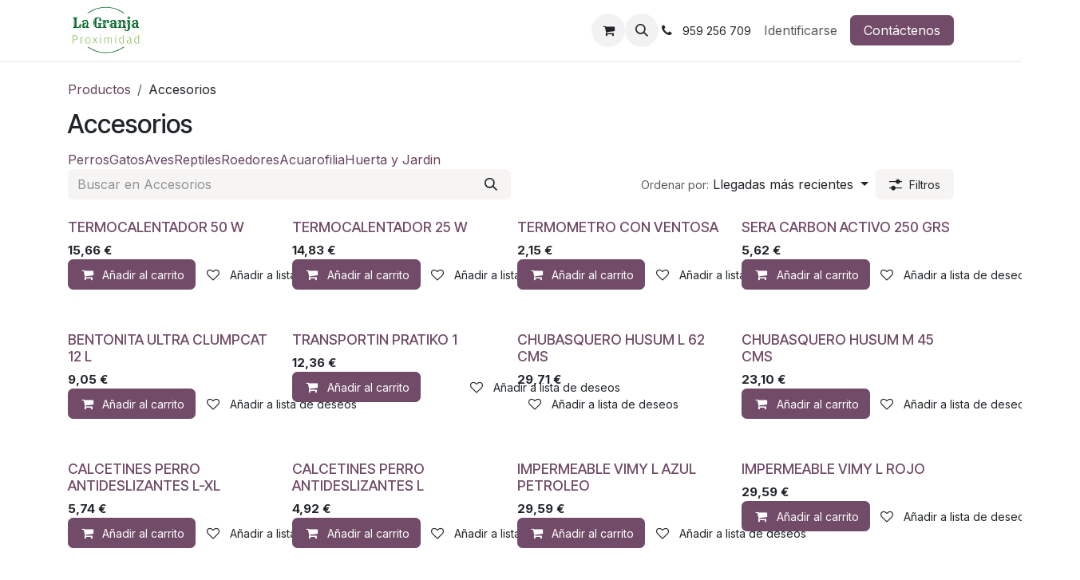

--- FILE ---
content_type: text/html; charset=utf-8
request_url: https://www.lanuevagranja.com/shop/category/accesorios-10
body_size: 23072
content:
<!DOCTYPE html>
<html lang="es-ES" data-website-id="1" data-main-object="product.public.category(10,)">
    <head>
        <meta charset="utf-8"/>
        <meta http-equiv="X-UA-Compatible" content="IE=edge"/>
        <meta name="viewport" content="width=device-width, initial-scale=1"/>
        <meta name="generator" content="Odoo"/>
        <meta name="keywords" content="accesorios mascotas,tienda complementos perros,aves accesorios,Tienda mascotas en Huelva,Accesorios perros en Huelva,Accesorios gatos en Huelva"/>
            
        <meta property="og:type" content="website"/>
        <meta property="og:title" content="Accesorios | La Nueva Granja"/>
        <meta property="og:site_name" content="La Nueva Granja"/>
        <meta property="og:url" content="https://www.lanuevagranja.com/shop/category/accesorios-10"/>
        <meta property="og:image" content="https://www.lanuevagranja.com/web/image/website/1/logo?unique=63c4fc7"/>
            
        <meta name="twitter:card" content="summary_large_image"/>
        <meta name="twitter:title" content="Accesorios | La Nueva Granja"/>
        <meta name="twitter:image" content="https://www.lanuevagranja.com/web/image/website/1/logo?unique=63c4fc7"/>
        <meta name="twitter:site" content="@LaNuevaGranja"/>
        
        <link rel="canonical" href="https://www.lanuevagranja.com/shop/category/accesorios-10"/>
        
        <link rel="preconnect" href="https://fonts.gstatic.com/" crossorigin=""/>
        <title>Accesorios | La Nueva Granja</title>
        <link type="image/x-icon" rel="shortcut icon" href="/web/image/website/1/favicon?unique=b391764"/>
        <link rel="preload" href="/web/static/src/libs/fontawesome/fonts/fontawesome-webfont.woff2?v=4.7.0" as="font" crossorigin=""/>
        <link type="text/css" rel="stylesheet" href="/web/assets/1/5c19214/web.assets_frontend.min.css"/>
            <script src="/website/static/src/js/content/cookie_watcher.js"></script>
            <script>
                watch3rdPartyScripts(["youtu.be", "youtube.com", "youtube-nocookie.com", "instagram.com", "instagr.am", "ig.me", "vimeo.com", "dailymotion.com", "dai.ly", "youku.com", "tudou.com", "facebook.com", "facebook.net", "fb.com", "fb.me", "fb.watch", "tiktok.com", "x.com", "twitter.com", "t.co", "googletagmanager.com", "google-analytics.com", "google.com", "google.ad", "google.ae", "google.com.af", "google.com.ag", "google.al", "google.am", "google.co.ao", "google.com.ar", "google.as", "google.at", "google.com.au", "google.az", "google.ba", "google.com.bd", "google.be", "google.bf", "google.bg", "google.com.bh", "google.bi", "google.bj", "google.com.bn", "google.com.bo", "google.com.br", "google.bs", "google.bt", "google.co.bw", "google.by", "google.com.bz", "google.ca", "google.cd", "google.cf", "google.cg", "google.ch", "google.ci", "google.co.ck", "google.cl", "google.cm", "google.cn", "google.com.co", "google.co.cr", "google.com.cu", "google.cv", "google.com.cy", "google.cz", "google.de", "google.dj", "google.dk", "google.dm", "google.com.do", "google.dz", "google.com.ec", "google.ee", "google.com.eg", "google.es", "google.com.et", "google.fi", "google.com.fj", "google.fm", "google.fr", "google.ga", "google.ge", "google.gg", "google.com.gh", "google.com.gi", "google.gl", "google.gm", "google.gr", "google.com.gt", "google.gy", "google.com.hk", "google.hn", "google.hr", "google.ht", "google.hu", "google.co.id", "google.ie", "google.co.il", "google.im", "google.co.in", "google.iq", "google.is", "google.it", "google.je", "google.com.jm", "google.jo", "google.co.jp", "google.co.ke", "google.com.kh", "google.ki", "google.kg", "google.co.kr", "google.com.kw", "google.kz", "google.la", "google.com.lb", "google.li", "google.lk", "google.co.ls", "google.lt", "google.lu", "google.lv", "google.com.ly", "google.co.ma", "google.md", "google.me", "google.mg", "google.mk", "google.ml", "google.com.mm", "google.mn", "google.com.mt", "google.mu", "google.mv", "google.mw", "google.com.mx", "google.com.my", "google.co.mz", "google.com.na", "google.com.ng", "google.com.ni", "google.ne", "google.nl", "google.no", "google.com.np", "google.nr", "google.nu", "google.co.nz", "google.com.om", "google.com.pa", "google.com.pe", "google.com.pg", "google.com.ph", "google.com.pk", "google.pl", "google.pn", "google.com.pr", "google.ps", "google.pt", "google.com.py", "google.com.qa", "google.ro", "google.ru", "google.rw", "google.com.sa", "google.com.sb", "google.sc", "google.se", "google.com.sg", "google.sh", "google.si", "google.sk", "google.com.sl", "google.sn", "google.so", "google.sm", "google.sr", "google.st", "google.com.sv", "google.td", "google.tg", "google.co.th", "google.com.tj", "google.tl", "google.tm", "google.tn", "google.to", "google.com.tr", "google.tt", "google.com.tw", "google.co.tz", "google.com.ua", "google.co.ug", "google.co.uk", "google.com.uy", "google.co.uz", "google.com.vc", "google.co.ve", "google.co.vi", "google.com.vn", "google.vu", "google.ws", "google.rs", "google.co.za", "google.co.zm", "google.co.zw", "google.cat"]);
            </script>
        <script id="web.layout.odooscript" type="text/javascript">
            var odoo = {
                csrf_token: "aebbcbc1f8ac4d40c1e2be856926a2cb21614071o1801446709",
                debug: "",
            };
        </script>
        <script type="text/javascript">
            odoo.__session_info__ = {"is_admin": false, "is_system": false, "is_public": true, "is_internal_user": false, "is_website_user": true, "uid": null, "registry_hash": "9cf694e27ec8d7d09623110ebe9cce5b8d387996154af702a165d256fe1388d6", "is_frontend": true, "profile_session": null, "profile_collectors": null, "profile_params": null, "show_effect": true, "currencies": {"1": {"name": "EUR", "symbol": "\u20ac", "position": "after", "digits": [69, 2]}}, "quick_login": true, "bundle_params": {"lang": "es_ES", "website_id": 1}, "test_mode": false, "websocket_worker_version": "19.0-2", "translationURL": "/website/translations", "recaptcha_public_key": "6Lda2r0kAAAAAI60ylRyR5CPZhHyUlSkPB7Cqp2w", "geoip_country_code": "US", "geoip_phone_code": 1, "lang_url_code": "es_ES", "add_to_cart_action": "stay"};
            if (!/(^|;\s)tz=/.test(document.cookie)) {
                const userTZ = Intl.DateTimeFormat().resolvedOptions().timeZone;
                document.cookie = `tz=${userTZ}; path=/`;
            }
        </script>
        <script type="text/javascript" defer="defer" src="/web/assets/1/a8c00f0/web.assets_frontend_minimal.min.js" onerror="__odooAssetError=1"></script>
        <script type="text/javascript" data-src="/web/assets/1/89bb2bc/web.assets_frontend_lazy.min.js" onerror="__odooAssetError=1"></script>
        
            <script id="tracking_code" async="async" src="about:blank" data-need-cookies-approval="true" data-nocookie-src="https://www.googletagmanager.com/gtag/js?id=G-M2DGNGT6C0"></script>
            <script id="tracking_code_config">
                window.dataLayer = window.dataLayer || [];
                function gtag(){dataLayer.push(arguments);}
                gtag('consent', 'default', {
                    'ad_storage': 'denied',
                    'ad_user_data': 'denied',
                    'ad_personalization': 'denied',
                    'analytics_storage': 'denied',
                });
                gtag('js', new Date());
                gtag('config', 'G-M2DGNGT6C0');
                function allConsentsGranted() {
                    gtag('consent', 'update', {
                        'ad_storage': 'granted',
                        'ad_user_data': 'granted',
                        'ad_personalization': 'granted',
                        'analytics_storage': 'granted',
                    });
                }
                    document.addEventListener(
                        "optionalCookiesAccepted",
                        allConsentsGranted,
                        {once: true}
                    );
            </script>
            <script id="plausible_script" name="plausible" defer="defer" data-domain="lanuevagranja.odoo.com" src="https://download.odoo.com/js/plausi_saas.js"></script>
            
            <script type="application/ld+json">
{
    "@context": "http://schema.org",
    "@type": "Organization",
    "name": "La Nueva Granja",
    "logo": "https://www.lanuevagranja.com/logo.png?company=1",
    "url": "https://www.lanuevagranja.com"
}
            </script>

             
                    <script>
            
                if (!window.odoo) {
                    window.odoo = {};
                }
                odoo.__session_info__ = odoo.__session_info__ || {
                    websocket_worker_version: "19.0-2"
                }
                odoo.__session_info__ = Object.assign(odoo.__session_info__, {
                    livechatData: {
                        can_load_livechat: true,
                        serverUrl: "https://www.lanuevagranja.com",
                        options: {"header_background_color": "#2e6c14", "button_background_color": "#448741", "title_color": "#FFFFFF", "button_text_color": "#FFFFFF", "button_text": "\u00bfTiene alguna pregunta? Chatee con nosotros.", "default_message": "Hola, \u00bfc\u00f3mo puedo ayudarle?", "channel_name": "La Granja Bot", "channel_id": 1, "review_link": false, "default_username": "Visitante"},
                    },
                    test_mode: false,
                });
            
                    </script>
        <meta name="msvalidate.01" content="256A10E5DA5BE8797D535EC803E6E06D" <script async src="https://pagead2.googlesyndication.com/pagead/js/adsbygoogle.js?client=ca-pub-9322003274805338" crossorigin="anonymous"></script>

    </head>
    <body>
        



        <div id="wrapwrap" class="   ">
            <a class="o_skip_to_content btn btn-primary rounded-0 visually-hidden-focusable position-absolute start-0" href="#wrap">Ir al contenido</a>
                <header id="top" data-anchor="true" data-name="Header" data-extra-items-toggle-aria-label="Botón de elementos adicionales" class="   o_header_standard" style=" ">
    <nav data-name="Navbar" aria-label="Main" class="navbar navbar-expand-lg navbar-light o_colored_level o_cc d-none d-lg-block shadow-sm ">
        

            <div id="o_main_nav" class="o_main_nav container">
                
    <a data-name="Navbar Logo" href="/" class="navbar-brand logo me-4">
            
            <span role="img" aria-label="Logo of La Nueva Granja" title="La Nueva Granja"><img src="/web/image/website/1/logo/La%20Nueva%20Granja?unique=b391764" class="img img-fluid" width="95" height="40" alt="La Nueva Granja" loading="lazy"/></span>
        </a>
    
                
    <ul role="menu" id="top_menu" class="nav navbar-nav top_menu o_menu_loading  me-auto ">
        
                    
                
    </ul>
                
                <ul class="navbar-nav align-items-center gap-2 flex-shrink-0 justify-content-end ps-3">
                    
        <li class=" divider d-none"></li> 
        <li class="o_wsale_my_cart  ">
            <a href="/shop/cart" aria-label="Cesta del comercio electrónico" class="o_navlink_background btn position-relative rounded-circle p-1 text-center text-reset">
                <div class="">
                    <i class="fa fa-shopping-cart fa-stack"></i>
                    <sup class="my_cart_quantity badge bg-primary position-absolute top-0 end-0 mt-n1 me-n1 rounded-pill d-none">0</sup>
                </div>
            </a>
        </li>
        <li class="o_wsale_my_wish d-none  o_wsale_my_wish_hide_empty">
            <a href="/shop/wishlist" class="o_navlink_background btn position-relative rounded-circle p-1 text-center text-reset">
                <div class="">
                    <i class="fa fa-1x fa-heart fa-stack"></i>
                    <sup class="my_wish_quantity o_animate_blink badge bg-primary position-absolute top-0 end-0 mt-n1 me-n1 rounded-pill d-none">0</sup>
                </div>
            </a>
        </li>
        <li class="">
                <div class="modal fade css_editable_mode_hidden" id="o_search_modal" aria-hidden="true" tabindex="-1">
                    <div class="modal-dialog modal-lg pt-5">
                        <div class="modal-content mt-5">
    <form method="get" class="o_searchbar_form s_searchbar_input " action="/website/search" data-snippet="s_searchbar_input">
            <div role="search" class="input-group input-group-lg">
        <input type="search" name="search" class="search-query form-control oe_search_box border border-end-0 p-3 border-0 bg-light" placeholder="Buscar en Accesorios" value="" data-search-type="all" data-limit="5" data-display-image="true" data-display-description="true" data-display-extra-link="true" data-display-detail="true" data-order-by="name asc"/>
        <button type="submit" aria-label="Buscar" title="Buscar" class="btn oe_search_button border border-start-0 px-4 bg-o-color-4">
            <i class="oi oi-search"></i>
        </button>
    </div>

            <input name="order" type="hidden" class="o_search_order_by oe_unremovable" value="name asc"/>
            
        </form>
                        </div>
                    </div>
                </div>
                <a data-bs-target="#o_search_modal" data-bs-toggle="modal" role="button" title="Buscar" href="#" class="btn rounded-circle p-1 lh-1 o_navlink_background text-reset o_not_editable">
                    <i class="oi oi-search fa-stack lh-lg"></i>
                </a>
        </li>
                    
        <li class="">
                <div data-name="Text" class="s_text_block ">
                    
                        <i class="fa fa-1x fa-fw fa-phone me-1"></i>&nbsp;<span class="o_force_ltr"><small>959 256 709</small></span></div>
        </li>
                    
                    
                    
            <li class=" o_no_autohide_item">
                <a href="/web/login" class="o_nav_link_btn nav-link border px-3">Identificarse</a>
            </li>
                    
                    
    <div class="oe_structure oe_structure_solo ">
      <section class="s_text_block o_colored_level oe_unremovable oe_unmovable" data-snippet="s_text_block" data-name="Text" style="background-image: none;">
        <div class="container">
          <a href="/contactus" class="btn btn-primary btn_cta oe_unremovable btn_ca w-100 w-100" data-bs-original-title="" title=""><span data-o-link-zws="start" contenteditable="false">​</span>Contáctenos</a>
        </div>
      </section>
    </div>
                </ul>
            </div>
        
    </nav>

    <nav data-name="Navbar" aria-label="Mobile" class="navbar  navbar-light o_colored_level o_cc o_header_mobile d-block d-lg-none shadow-sm ">
        

        <div class="o_main_nav container flex-wrap justify-content-between">
            <div class="d-flex flex-grow-1">
                
    <a data-name="Navbar Logo" href="/" class="navbar-brand logo ">
            
            <span role="img" aria-label="Logo of La Nueva Granja" title="La Nueva Granja"><img src="/web/image/website/1/logo/La%20Nueva%20Granja?unique=b391764" class="img img-fluid" width="95" height="40" alt="La Nueva Granja" loading="lazy"/></span>
        </a>
    
                <ul class="o_header_mobile_buttons_wrap navbar-nav d-flex flex-row align-items-center gap-2 mb-0 ms-auto">
        <li class=" divider d-none"></li> 
        <li class="o_wsale_my_cart  ">
            <a href="/shop/cart" aria-label="Cesta del comercio electrónico" class="o_navlink_background_hover btn position-relative rounded-circle border-0 p-1 text-reset">
                <div class="">
                    <i class="fa fa-shopping-cart fa-stack"></i>
                    <sup class="my_cart_quantity badge bg-primary position-absolute top-0 end-0 mt-n1 me-n1 rounded-pill d-none">0</sup>
                </div>
            </a>
        </li>
        <li class="o_wsale_my_wish d-none  o_wsale_my_wish_hide_empty">
            <a href="/shop/wishlist" class="o_navlink_background_hover btn position-relative rounded-circle border-0 p-1 text-reset">
                <div class="">
                    <i class="fa fa-1x fa-heart fa-stack"></i>
                    <sup class="my_wish_quantity o_animate_blink badge bg-primary position-absolute top-0 end-0 mt-n1 me-n1 d-none">0</sup>
                </div>
            </a>
        </li></ul>
            </div>
            <button class="nav-link btn p-2 o_not_editable" type="button" data-bs-toggle="offcanvas" data-bs-target="#top_menu_collapse_mobile" aria-controls="top_menu_collapse_mobile" aria-expanded="false" aria-label="Intercambiar navegación">
                <span class="navbar-toggler-icon"></span>
            </button>
            <div id="top_menu_collapse_mobile" class="offcanvas offcanvas-end o_navbar_mobile">
                <div class="offcanvas-header justify-content-end o_not_editable">
                    <button type="button" class="nav-link btn-close" data-bs-dismiss="offcanvas" aria-label="Cerrar"></button>
                </div>
                <div class="offcanvas-body d-flex flex-column justify-content-between h-100 w-100 pt-0">
                    <ul class="navbar-nav">
                        
        <li class="">
    <form method="get" class="o_searchbar_form s_searchbar_input " action="/website/search" data-snippet="s_searchbar_input">
            <div role="search" class="input-group mb-3">
        <input type="search" name="search" class="search-query form-control oe_search_box rounded-start-pill text-bg-light ps-3 border-0 bg-light" placeholder="Buscar en Accesorios" value="" data-search-type="all" data-limit="0" data-display-image="true" data-display-description="true" data-display-extra-link="true" data-display-detail="true" data-order-by="name asc"/>
        <button type="submit" aria-label="Buscar" title="Buscar" class="btn oe_search_button rounded-end-pill bg-o-color-3 pe-3">
            <i class="oi oi-search"></i>
        </button>
    </div>

            <input name="order" type="hidden" class="o_search_order_by oe_unremovable" value="name asc"/>
            
        </form>
        </li>
                        
                        <li>
    <ul role="menu" class="nav navbar-nav top_menu  o_mega_menu_is_offcanvas mx-n3  ">
        
                                
                            
    </ul>
                        </li>
                        
        <li class="">
                <div data-name="Text" class="s_text_block mt-2">
                    
                        <i class="fa fa-1x fa-fw fa-phone me-1"></i>&nbsp;<span class="o_force_ltr"><small>959 256 709</small></span></div>
        </li>
                        
                    </ul>
                    <ul class="navbar-nav gap-2 mt-3 w-100">
                        
                        
            <li class=" o_no_autohide_item">
                <a href="/web/login" class="nav-link o_nav_link_btn w-100 border text-center">Identificarse</a>
            </li>
                        
                        
    <div class="oe_structure oe_structure_solo ">
      <section class="s_text_block o_colored_level oe_unremovable oe_unmovable" data-snippet="s_text_block" data-name="Text" style="background-image: none;">
        <div class="container">
          <a href="/contactus" class="btn btn-primary btn_cta oe_unremovable btn_ca w-100 w-100 w-100" data-bs-original-title="" title=""><span data-o-link-zws="start" contenteditable="false">​</span>Contáctenos</a>
        </div>
      </section>
    </div>
                    </ul>
                </div>
            </div>
        </div>
    
    </nav>
    </header>
                <main>
                    

            

            







            <div id="wrap" class="js_sale o_wsale_products_page">
                <div class="oe_structure oe_empty oe_structure_not_nearest" id="oe_structure_website_sale_products_1" data-editor-message-default="true" data-editor-message="ARRASTRE BLOQUES AQUÍ"></div><div id="o_wsale_container" class="oe_website_sale                         o_wsale_page_contained container                         o_wsale_has_filmstrip                                                                                                    " data-ppg="20" data-ppr="4" data-default-sort="publish_date desc">
                    <div class="row o_wsale_products_main_row flex-nowrap">
                        <div id="products_grid" class="col">

                            <header id="o_wsale_products_header" data-category-id="10" data-category-name="Accesorios" class="d-flex flex-column gap-2                                     pt-4 pb-3                                     o_wsale_products_header_is_category                                                                          o_wsale_products_header_show_category_description                                                                          o_wsale_products_header_show_shop_title                                     ">
        <ol class="breadcrumb w-100 p-0 mb-0 small mb-2 mb-lg-0">
            <li class="breadcrumb-item">
                <a class="" href="/shop">
                    Productos
                </a>
            </li>
                <li class="breadcrumb-item">
                    <span class="d-inline-block">Accesorios</span>
                </li>
        </ol>
                                <h1 class="o_wsale_category_title d-flex gap-1 align-items-center mb-0 lh-lg  fs-3">
                                        <span>Accesorios</span>
                                </h1>
                                    
        <div id="o_wsale_categories_filmstrip" class="o_wsale_filmstrip_container o_wsale_filmstrip_default d-flex align-items-stretch overflow-hidden" role="navigation">
            <div class="o_wsale_filmstrip_wrapper position-relative overflow-auto z-1">
                <ul class="o_wsale_filmstrip d-flex align-items-stretch mb-0 list-unstyled overflow-visible" role="menu" aria-label="Categorías">
                    <li role="presentation" data-publish="on">
                        <a class="o_wsale_filmstrip_link d-block w-100 h-100 text-decoration-none" draggable="false" role="menuitem" href="/shop/category/accesorios-perros-11" aria-label="Perros">
                            <input type="radio" class="btn-check pe-none" tabindex="-1" name="wsale_categories_top_radios_" id="11" value="11"/>
                            <div class="o_wsale_filmstrip_item position-relative d-flex w-100 h-100">
                                <div name="o_wsale_filmstrip_placeholder" class="o_wsale_filmstrip_image o_wsale_filmstrip_placeholder oe_img_bg o_bg_img_center rounded" role="img" aria-label="Imagen de la categoría"></div>
                                <span>Perros</span>
                            </div>
                        </a>
                    </li><li role="presentation" data-publish="on">
                        <a class="o_wsale_filmstrip_link d-block w-100 h-100 text-decoration-none" draggable="false" role="menuitem" href="/shop/category/accesorios-gatos-12" aria-label="Gatos">
                            <input type="radio" class="btn-check pe-none" tabindex="-1" name="wsale_categories_top_radios_" id="12" value="12"/>
                            <div class="o_wsale_filmstrip_item position-relative d-flex w-100 h-100">
                                <div name="o_wsale_filmstrip_placeholder" class="o_wsale_filmstrip_image o_wsale_filmstrip_placeholder oe_img_bg o_bg_img_center rounded" role="img" aria-label="Imagen de la categoría"></div>
                                <span>Gatos</span>
                            </div>
                        </a>
                    </li><li role="presentation" data-publish="on">
                        <a class="o_wsale_filmstrip_link d-block w-100 h-100 text-decoration-none" draggable="false" role="menuitem" href="/shop/category/accesorios-aves-13" aria-label="Aves">
                            <input type="radio" class="btn-check pe-none" tabindex="-1" name="wsale_categories_top_radios_" id="13" value="13"/>
                            <div class="o_wsale_filmstrip_item position-relative d-flex w-100 h-100">
                                <div name="o_wsale_filmstrip_placeholder" class="o_wsale_filmstrip_image o_wsale_filmstrip_placeholder oe_img_bg o_bg_img_center rounded" role="img" aria-label="Imagen de la categoría"></div>
                                <span>Aves</span>
                            </div>
                        </a>
                    </li><li role="presentation" data-publish="on">
                        <a class="o_wsale_filmstrip_link d-block w-100 h-100 text-decoration-none" draggable="false" role="menuitem" href="/shop/category/accesorios-reptiles-14" aria-label="Reptiles">
                            <input type="radio" class="btn-check pe-none" tabindex="-1" name="wsale_categories_top_radios_" id="14" value="14"/>
                            <div class="o_wsale_filmstrip_item position-relative d-flex w-100 h-100">
                                <div name="o_wsale_filmstrip_placeholder" class="o_wsale_filmstrip_image o_wsale_filmstrip_placeholder oe_img_bg o_bg_img_center rounded" role="img" aria-label="Imagen de la categoría"></div>
                                <span>Reptiles</span>
                            </div>
                        </a>
                    </li><li role="presentation" data-publish="on">
                        <a class="o_wsale_filmstrip_link d-block w-100 h-100 text-decoration-none" draggable="false" role="menuitem" href="/shop/category/accesorios-roedores-15" aria-label="Roedores">
                            <input type="radio" class="btn-check pe-none" tabindex="-1" name="wsale_categories_top_radios_" id="15" value="15"/>
                            <div class="o_wsale_filmstrip_item position-relative d-flex w-100 h-100">
                                <div name="o_wsale_filmstrip_placeholder" class="o_wsale_filmstrip_image o_wsale_filmstrip_placeholder oe_img_bg o_bg_img_center rounded" role="img" aria-label="Imagen de la categoría"></div>
                                <span>Roedores</span>
                            </div>
                        </a>
                    </li><li role="presentation" data-publish="on">
                        <a class="o_wsale_filmstrip_link d-block w-100 h-100 text-decoration-none" draggable="false" role="menuitem" href="/shop/category/accesorios-acuarofilia-16" aria-label="Acuarofilia">
                            <input type="radio" class="btn-check pe-none" tabindex="-1" name="wsale_categories_top_radios_" id="16" value="16"/>
                            <div class="o_wsale_filmstrip_item position-relative d-flex w-100 h-100">
                                <div name="o_wsale_filmstrip_placeholder" class="o_wsale_filmstrip_image o_wsale_filmstrip_placeholder oe_img_bg o_bg_img_center rounded" role="img" aria-label="Imagen de la categoría"></div>
                                <span>Acuarofilia</span>
                            </div>
                        </a>
                    </li><li role="presentation" data-publish="on">
                        <a class="o_wsale_filmstrip_link d-block w-100 h-100 text-decoration-none" draggable="false" role="menuitem" href="/shop/category/accesorios-huerta-y-jardin-174" aria-label="Huerta y Jardin">
                            <input type="radio" class="btn-check pe-none" tabindex="-1" name="wsale_categories_top_radios_" id="174" value="174"/>
                            <div class="o_wsale_filmstrip_item position-relative d-flex w-100 h-100">
                                <div name="o_wsale_filmstrip_placeholder" class="o_wsale_filmstrip_image o_wsale_filmstrip_placeholder oe_img_bg o_bg_img_center rounded" role="img" aria-label="Imagen de la categoría"></div>
                                <span>Huerta y Jardin</span>
                            </div>
                        </a>
                    </li>
                </ul>
            </div>
        </div>
                                <div class="products_header btn-toolbar flex-nowrap align-items-center justify-content-between gap-1 gap-lg-2 gap-xl-3">
                                        
                                        <div class="o_wsale_products_header_search_form_container product.pricelist() col-xl-5 me-auto col-xl-6">
    <form method="get" class="o_searchbar_form s_searchbar_input o_wsale_products_searchbar_form me-auto flex-grow-1 " action="/shop/category/accesorios-10" data-snippet="s_searchbar_input">
            <div role="search" class="input-group ">
        <input type="search" name="search" class="search-query form-control oe_search_box border-0 text-bg-light border-0 bg-light" placeholder="Buscar en Accesorios" value="" data-search-type="products" data-limit="5" data-display-image="true" data-display-description="true" data-display-extra-link="true" data-display-detail="true" data-order-by="name asc"/>
        <button type="submit" aria-label="Buscar" title="Buscar" class="btn oe_search_button btn btn-light">
            <i class="oi oi-search"></i>
        </button>
    </div>

            <input name="order" type="hidden" class="o_search_order_by oe_unremovable" value="name asc"/>
            
        
        </form>
                                        </div>
                                        
                                        <a data-bs-target="#o_wsale_search_modal" data-bs-toggle="modal" role="button" title="Buscar productos" href="#" class="btn o_not_editable d-none me-auto btn-light">
                                            <i class="oi oi-search" role="img"></i>
                                        </a>
        <div class="o_sortby_dropdown dropdown dropdown_sorty_by ">
            <a role="button" href="#" data-bs-toggle="dropdown" class="dropdown-toggle btn px-2">
                <span class="d-md-none">Ordenar por</span>
                <small class="d-none d-md-inline opacity-75">Ordenar por:</small>
                <span class="d-none d-md-inline">
                    <span>Llegadas más recientes</span>
                    
                </span>
            </a>
            <div class="dropdown-menu dropdown-menu-end" role="menu">
                    <a role="menuitem" rel="noindex,nofollow" href="/shop/category/accesorios-10?order=website_sequence+asc" class="dropdown-item ">
                        <span>Destacado</span>
                    </a>
                    <a role="menuitem" rel="noindex,nofollow" href="/shop/category/accesorios-10?order=publish_date+desc" class="dropdown-item active">
                        <span>Llegadas más recientes</span>
                    </a>
                    <a role="menuitem" rel="noindex,nofollow" href="/shop/category/accesorios-10?order=name+asc" class="dropdown-item ">
                        <span>Nombre (A-Z)</span>
                    </a>
                    <a role="menuitem" rel="noindex,nofollow" href="/shop/category/accesorios-10?order=list_price+asc" class="dropdown-item ">
                        <span>Precio - bajo a alto</span>
                    </a>
                    <a role="menuitem" rel="noindex,nofollow" href="/shop/category/accesorios-10?order=list_price+desc" class="dropdown-item ">
                        <span>Precio - alto a bajo</span>
                    </a>
            </div>
        </div>
                                    <button title="Filtros" data-bs-toggle="offcanvas" data-bs-target="#o_wsale_offcanvas" class="btn btn-light position-relative   text-nowrap">
                                        <i class="oi oi-settings-adjust" role="img"></i>
                                        <small class="ms-1 product.pricelist()">Filtros</small>
                                    </button>
                                </div>
                            </header>

                            <div class="o_wsale_products_grid_table_wrapper">

                                <section id="o_wsale_products_grid" class="o_wsale_products_grid_table grid                                                                                  o_wsale_products_opt_actions_onhover o_wsale_products_opt_img_secondary_show o_wsale_products_opt_layout_catalog o_wsale_products_opt_thumb_cover o_wsale_products_opt_has_cta o_wsale_products_opt_has_wishlist" style="--o-wsale-ppr: 4; --o-wsale-ppg: 20; --o-wsale-products-grid-gap: 16px;" data-name="Cuadrícula">
                                                <div class="oe_product  g-col-6 g-col-md-4 g-col-lg-3 " style="--o-wsale-products-grid-product-col-height: 1;" data-name="Producto">
                                                    <div class="o_wsale_product_grid_wrapper position-relative h-100 o_wsale_product_grid_wrapper_1_1">
    

    

    <form role="article" class="oe_product_cart h-100 d-flex " data-publish="on" aria-label="TERMOCALENTADOR 50 W">
        <div class="oe_product_image position-relative flex-grow-0 overflow-hidden">
            <input type="hidden" name="csrf_token" value="aebbcbc1f8ac4d40c1e2be856926a2cb21614071o1801446709"/>

            
            
            

            <a contenteditable="false" href="/shop/accesorios-10/termocalentador-50-w-33768" class="oe_product_image_link position-relative " title="TERMOCALENTADOR 50 W">
                
                <span class="oe_product_image_img_wrapper oe_product_image_img_wrapper_primary d-flex h-100 justify-content-center align-items-center"><img src="/web/image/product.product/33791/image_1024/TERMOCALENTADOR%2050%20W?unique=732b870" class="img img-fluid oe_product_image_img h-100 w-100 object-fit-contain" alt="TERMOCALENTADOR 50 W" loading="lazy"/></span>

                

                
                    <span class="o_ribbons o_not_editable " style=" "></span>
            </a>
        </div>
        <div class="o_wsale_product_information flex-grow-1 flex-shrink-1">
            <div class="o_wsale_product_info_attributes_wrapper">
                

                
                <div class="o_wsale_product_information_text">
                    
                    <h2 class="o_wsale_products_item_title text-break">
                        <a class="text-decoration-none" href="/shop/accesorios-10/termocalentador-50-w-33768">
                            <span>TERMOCALENTADOR 50 W</span>
                        </a>
                    </h2>
                    

                    

                </div>
            </div>
            <div class="o_wsale_product_sub justify-content-between gap-2">
                
                
                    <div class="product_price" aria-label="Información sobre precios">
                        <span class="mb-0 fw-bold" aria-label="Precio de venta" data-oe-type="monetary" data-oe-expression="template_price_vals[&#39;price_reduce&#39;]"><span class="oe_currency_value">15,66</span> €</span>
                    </div>
                
                <div class="o_wsale_product_btn">
    
        <div class="o_wsale_product_action_row">

        
                <input name="product_id" type="hidden" value="33791"/>
                <input name="product_template_id" type="hidden" value="33768"/>
                <input name="product_type" type="hidden" value="consu"/>
                
                <button type="button" class="o_wsale_product_btn_primary a-submit btn btn-primary" aria-label="Añadir al carrito" title="Añadir al carrito" data-show-quantity="True">
                    <i class="fa fa-fw fa-shopping-cart o_not-animable" role="presentation"></i>
                    <span class="o_label small ms-1">Añadir al carrito</span>
                </button>
            


        </div>


        

                <button type="button" data-action="o_wishlist" class="btn o_add_wishlist " data-product-template-id="33768" data-product-product-id="33791" title="Añadir a lista de deseos">
                    <span role="presentation" class="fa o_not-animable fa-heart-o"></span>
                    <span class="o_label small ms-2">Añadir a lista de deseos</span>
                </button>
            
    
                </div>
            </div>
            
        </div>
    </form>
                                                    </div>
                                                </div>
                                                <div class="oe_product  g-col-6 g-col-md-4 g-col-lg-3 " style="--o-wsale-products-grid-product-col-height: 1;" data-name="Producto">
                                                    <div class="o_wsale_product_grid_wrapper position-relative h-100 o_wsale_product_grid_wrapper_1_1">
    

    

    <form role="article" class="oe_product_cart h-100 d-flex " data-publish="on" aria-label="TERMOCALENTADOR 25 W">
        <div class="oe_product_image position-relative flex-grow-0 overflow-hidden">
            <input type="hidden" name="csrf_token" value="aebbcbc1f8ac4d40c1e2be856926a2cb21614071o1801446709"/>

            
            
            

            <a contenteditable="false" href="/shop/accesorios-10/termocalentador-25-w-33767" class="oe_product_image_link position-relative " title="TERMOCALENTADOR 25 W">
                
                <span class="oe_product_image_img_wrapper oe_product_image_img_wrapper_primary d-flex h-100 justify-content-center align-items-center"><img src="/web/image/product.product/33790/image_1024/TERMOCALENTADOR%2025%20W?unique=732b870" class="img img-fluid oe_product_image_img h-100 w-100 object-fit-contain" alt="TERMOCALENTADOR 25 W" loading="lazy"/></span>

                

                
                    <span class="o_ribbons o_not_editable " style=" "></span>
            </a>
        </div>
        <div class="o_wsale_product_information flex-grow-1 flex-shrink-1">
            <div class="o_wsale_product_info_attributes_wrapper">
                

                
                <div class="o_wsale_product_information_text">
                    
                    <h2 class="o_wsale_products_item_title text-break">
                        <a class="text-decoration-none" href="/shop/accesorios-10/termocalentador-25-w-33767">
                            <span>TERMOCALENTADOR 25 W</span>
                        </a>
                    </h2>
                    

                    

                </div>
            </div>
            <div class="o_wsale_product_sub justify-content-between gap-2">
                
                
                    <div class="product_price" aria-label="Información sobre precios">
                        <span class="mb-0 fw-bold" aria-label="Precio de venta" data-oe-type="monetary" data-oe-expression="template_price_vals[&#39;price_reduce&#39;]"><span class="oe_currency_value">14,83</span> €</span>
                    </div>
                
                <div class="o_wsale_product_btn">
    
        <div class="o_wsale_product_action_row">

        
                <input name="product_id" type="hidden" value="33790"/>
                <input name="product_template_id" type="hidden" value="33767"/>
                <input name="product_type" type="hidden" value="consu"/>
                
                <button type="button" class="o_wsale_product_btn_primary a-submit btn btn-primary" aria-label="Añadir al carrito" title="Añadir al carrito" data-show-quantity="True">
                    <i class="fa fa-fw fa-shopping-cart o_not-animable" role="presentation"></i>
                    <span class="o_label small ms-1">Añadir al carrito</span>
                </button>
            


        </div>


        

                <button type="button" data-action="o_wishlist" class="btn o_add_wishlist " data-product-template-id="33767" data-product-product-id="33790" title="Añadir a lista de deseos">
                    <span role="presentation" class="fa o_not-animable fa-heart-o"></span>
                    <span class="o_label small ms-2">Añadir a lista de deseos</span>
                </button>
            
    
                </div>
            </div>
            
        </div>
    </form>
                                                    </div>
                                                </div>
                                                <div class="oe_product  g-col-6 g-col-md-4 g-col-lg-3 " style="--o-wsale-products-grid-product-col-height: 1;" data-name="Producto">
                                                    <div class="o_wsale_product_grid_wrapper position-relative h-100 o_wsale_product_grid_wrapper_1_1">
    

    

    <form role="article" class="oe_product_cart h-100 d-flex " data-publish="on" aria-label="TERMOMETRO CON VENTOSA">
        <div class="oe_product_image position-relative flex-grow-0 overflow-hidden">
            <input type="hidden" name="csrf_token" value="aebbcbc1f8ac4d40c1e2be856926a2cb21614071o1801446709"/>

            
            
            

            <a contenteditable="false" href="/shop/accesorios-10/termometro-con-ventosa-33766" class="oe_product_image_link position-relative " title="TERMOMETRO CON VENTOSA">
                
                <span class="oe_product_image_img_wrapper oe_product_image_img_wrapper_primary d-flex h-100 justify-content-center align-items-center"><img src="/web/image/product.product/33789/image_1024/TERMOMETRO%20CON%20VENTOSA?unique=732b870" class="img img-fluid oe_product_image_img h-100 w-100 object-fit-contain" alt="TERMOMETRO CON VENTOSA" loading="lazy"/></span>

                

                
                    <span class="o_ribbons o_not_editable " style=" "></span>
            </a>
        </div>
        <div class="o_wsale_product_information flex-grow-1 flex-shrink-1">
            <div class="o_wsale_product_info_attributes_wrapper">
                

                
                <div class="o_wsale_product_information_text">
                    
                    <h2 class="o_wsale_products_item_title text-break">
                        <a class="text-decoration-none" href="/shop/accesorios-10/termometro-con-ventosa-33766">
                            <span>TERMOMETRO CON VENTOSA</span>
                        </a>
                    </h2>
                    

                    

                </div>
            </div>
            <div class="o_wsale_product_sub justify-content-between gap-2">
                
                
                    <div class="product_price" aria-label="Información sobre precios">
                        <span class="mb-0 fw-bold" aria-label="Precio de venta" data-oe-type="monetary" data-oe-expression="template_price_vals[&#39;price_reduce&#39;]"><span class="oe_currency_value">2,15</span> €</span>
                    </div>
                
                <div class="o_wsale_product_btn">
    
        <div class="o_wsale_product_action_row">

        
                <input name="product_id" type="hidden" value="33789"/>
                <input name="product_template_id" type="hidden" value="33766"/>
                <input name="product_type" type="hidden" value="consu"/>
                
                <button type="button" class="o_wsale_product_btn_primary a-submit btn btn-primary" aria-label="Añadir al carrito" title="Añadir al carrito" data-show-quantity="True">
                    <i class="fa fa-fw fa-shopping-cart o_not-animable" role="presentation"></i>
                    <span class="o_label small ms-1">Añadir al carrito</span>
                </button>
            


        </div>


        

                <button type="button" data-action="o_wishlist" class="btn o_add_wishlist " data-product-template-id="33766" data-product-product-id="33789" title="Añadir a lista de deseos">
                    <span role="presentation" class="fa o_not-animable fa-heart-o"></span>
                    <span class="o_label small ms-2">Añadir a lista de deseos</span>
                </button>
            
    
                </div>
            </div>
            
        </div>
    </form>
                                                    </div>
                                                </div>
                                                <div class="oe_product  g-col-6 g-col-md-4 g-col-lg-3 " style="--o-wsale-products-grid-product-col-height: 1;" data-name="Producto">
                                                    <div class="o_wsale_product_grid_wrapper position-relative h-100 o_wsale_product_grid_wrapper_1_1">
    

    

    <form role="article" class="oe_product_cart h-100 d-flex " data-publish="on" aria-label="SERA CARBON ACTIVO 250 GRS">
        <div class="oe_product_image position-relative flex-grow-0 overflow-hidden">
            <input type="hidden" name="csrf_token" value="aebbcbc1f8ac4d40c1e2be856926a2cb21614071o1801446709"/>

            
            
            

            <a contenteditable="false" href="/shop/accesorios-10/sera-carbon-activo-250-grs-30785" class="oe_product_image_link position-relative " title="SERA CARBON ACTIVO 250 GRS">
                
                <span class="oe_product_image_img_wrapper oe_product_image_img_wrapper_primary d-flex h-100 justify-content-center align-items-center"><img src="/web/image/product.product/30791/image_1024/SERA%20CARBON%20ACTIVO%20250%20GRS?unique=0e42bc3" class="img img-fluid oe_product_image_img h-100 w-100 object-fit-contain" alt="SERA CARBON ACTIVO 250 GRS" loading="lazy"/></span>

                

                
                    <span class="o_ribbons o_not_editable " style=" "></span>
            </a>
        </div>
        <div class="o_wsale_product_information flex-grow-1 flex-shrink-1">
            <div class="o_wsale_product_info_attributes_wrapper">
                

                
                <div class="o_wsale_product_information_text">
                    
                    <h2 class="o_wsale_products_item_title text-break">
                        <a class="text-decoration-none" href="/shop/accesorios-10/sera-carbon-activo-250-grs-30785">
                            <span>SERA CARBON ACTIVO 250 GRS</span>
                        </a>
                    </h2>
                    

                    

                </div>
            </div>
            <div class="o_wsale_product_sub justify-content-between gap-2">
                
                
                    <div class="product_price" aria-label="Información sobre precios">
                        <span class="mb-0 fw-bold" aria-label="Precio de venta" data-oe-type="monetary" data-oe-expression="template_price_vals[&#39;price_reduce&#39;]"><span class="oe_currency_value">5,62</span> €</span>
                    </div>
                
                <div class="o_wsale_product_btn">
    
        <div class="o_wsale_product_action_row">

        
                <input name="product_id" type="hidden" value="30791"/>
                <input name="product_template_id" type="hidden" value="30785"/>
                <input name="product_type" type="hidden" value="consu"/>
                
                <button type="button" class="o_wsale_product_btn_primary a-submit btn btn-primary" aria-label="Añadir al carrito" title="Añadir al carrito" data-show-quantity="True">
                    <i class="fa fa-fw fa-shopping-cart o_not-animable" role="presentation"></i>
                    <span class="o_label small ms-1">Añadir al carrito</span>
                </button>
            


        </div>


        

                <button type="button" data-action="o_wishlist" class="btn o_add_wishlist " data-product-template-id="30785" data-product-product-id="30791" title="Añadir a lista de deseos">
                    <span role="presentation" class="fa o_not-animable fa-heart-o"></span>
                    <span class="o_label small ms-2">Añadir a lista de deseos</span>
                </button>
            
    
                </div>
            </div>
            
        </div>
    </form>
                                                    </div>
                                                </div>
                                                <div class="oe_product  g-col-6 g-col-md-4 g-col-lg-3 " style="--o-wsale-products-grid-product-col-height: 1;" data-name="Producto">
                                                    <div class="o_wsale_product_grid_wrapper position-relative h-100 o_wsale_product_grid_wrapper_1_1">
    

    

    <form role="article" class="oe_product_cart h-100 d-flex " data-publish="on" aria-label="BENTONITA ULTRA CLUMPCAT 12 L">
        <div class="oe_product_image position-relative flex-grow-0 overflow-hidden">
            <input type="hidden" name="csrf_token" value="aebbcbc1f8ac4d40c1e2be856926a2cb21614071o1801446709"/>

            
            
            

            <a contenteditable="false" href="/shop/accesorios-10/bentonita-ultra-clumpcat-12-l-33760" class="oe_product_image_link position-relative " title="BENTONITA ULTRA CLUMPCAT 12 L">
                
                <span class="oe_product_image_img_wrapper oe_product_image_img_wrapper_primary d-flex h-100 justify-content-center align-items-center"><img src="/web/image/product.product/33783/image_1024/BENTONITA%20ULTRA%20CLUMPCAT%2012%20L?unique=3180804" class="img img-fluid oe_product_image_img h-100 w-100 object-fit-contain" alt="BENTONITA ULTRA CLUMPCAT 12 L" loading="lazy"/></span>

                

                
                    <span class="o_ribbons o_not_editable " style=" "></span>
            </a>
        </div>
        <div class="o_wsale_product_information flex-grow-1 flex-shrink-1">
            <div class="o_wsale_product_info_attributes_wrapper">
                

                
                <div class="o_wsale_product_information_text">
                    
                    <h2 class="o_wsale_products_item_title text-break">
                        <a class="text-decoration-none" href="/shop/accesorios-10/bentonita-ultra-clumpcat-12-l-33760">
                            <span>BENTONITA ULTRA CLUMPCAT 12 L</span>
                        </a>
                    </h2>
                    

                    

                </div>
            </div>
            <div class="o_wsale_product_sub justify-content-between gap-2">
                
                
                    <div class="product_price" aria-label="Información sobre precios">
                        <span class="mb-0 fw-bold" aria-label="Precio de venta" data-oe-type="monetary" data-oe-expression="template_price_vals[&#39;price_reduce&#39;]"><span class="oe_currency_value">9,05</span> €</span>
                    </div>
                
                <div class="o_wsale_product_btn">
    
        <div class="o_wsale_product_action_row">

        
                <input name="product_id" type="hidden" value="33783"/>
                <input name="product_template_id" type="hidden" value="33760"/>
                <input name="product_type" type="hidden" value="consu"/>
                
                <button type="button" class="o_wsale_product_btn_primary a-submit btn btn-primary" aria-label="Añadir al carrito" title="Añadir al carrito" data-show-quantity="True">
                    <i class="fa fa-fw fa-shopping-cart o_not-animable" role="presentation"></i>
                    <span class="o_label small ms-1">Añadir al carrito</span>
                </button>
            


        </div>


        

                <button type="button" data-action="o_wishlist" class="btn o_add_wishlist " data-product-template-id="33760" data-product-product-id="33783" title="Añadir a lista de deseos">
                    <span role="presentation" class="fa o_not-animable fa-heart-o"></span>
                    <span class="o_label small ms-2">Añadir a lista de deseos</span>
                </button>
            
    
                </div>
            </div>
            
        </div>
    </form>
                                                    </div>
                                                </div>
                                                <div class="oe_product  g-col-6 g-col-md-4 g-col-lg-3 " style="--o-wsale-products-grid-product-col-height: 1;" data-name="Producto">
                                                    <div class="o_wsale_product_grid_wrapper position-relative h-100 o_wsale_product_grid_wrapper_1_1">
    

    

    <form role="article" class="oe_product_cart h-100 d-flex " data-publish="on" aria-label="TRANSPORTIN PRATIKO 1">
        <div class="oe_product_image position-relative flex-grow-0 overflow-hidden">
            <input type="hidden" name="csrf_token" value="aebbcbc1f8ac4d40c1e2be856926a2cb21614071o1801446709"/>

            
            
            

            <a contenteditable="false" href="/shop/accesorios-10/transportin-pratiko-1-33759" class="oe_product_image_link position-relative " title="TRANSPORTIN PRATIKO 1">
                
                <span class="oe_product_image_img_wrapper oe_product_image_img_wrapper_primary d-flex h-100 justify-content-center align-items-center"><img src="/web/image/product.product/33782/image_1024/TRANSPORTIN%20PRATIKO%201?unique=3180804" class="img img-fluid oe_product_image_img h-100 w-100 object-fit-contain" alt="TRANSPORTIN PRATIKO 1" loading="lazy"/></span>

                

                
                    <span class="o_ribbons o_not_editable " style=" "></span>
            </a>
        </div>
        <div class="o_wsale_product_information flex-grow-1 flex-shrink-1">
            <div class="o_wsale_product_info_attributes_wrapper">
                

                
                <div class="o_wsale_product_information_text">
                    
                    <h2 class="o_wsale_products_item_title text-break">
                        <a class="text-decoration-none" href="/shop/accesorios-10/transportin-pratiko-1-33759">
                            <span>TRANSPORTIN PRATIKO 1</span>
                        </a>
                    </h2>
                    

                    

                </div>
            </div>
            <div class="o_wsale_product_sub justify-content-between gap-2">
                
                
                    <div class="product_price" aria-label="Información sobre precios">
                        <span class="mb-0 fw-bold" aria-label="Precio de venta" data-oe-type="monetary" data-oe-expression="template_price_vals[&#39;price_reduce&#39;]"><span class="oe_currency_value">12,36</span> €</span>
                    </div>
                
                <div class="o_wsale_product_btn">
    
        <div class="o_wsale_product_action_row">

        
                <input name="product_id" type="hidden" value="33782"/>
                <input name="product_template_id" type="hidden" value="33759"/>
                <input name="product_type" type="hidden" value="consu"/>
                
                <button type="button" class="o_wsale_product_btn_primary a-submit btn btn-primary" aria-label="Añadir al carrito" title="Añadir al carrito" data-show-quantity="True">
                    <i class="fa fa-fw fa-shopping-cart o_not-animable" role="presentation"></i>
                    <span class="o_label small ms-1">Añadir al carrito</span>
                </button>
            


        
                
                <div class="o_add_compare_placeholder pe-none opacity-0 btn">
                    <span class="fa fa-exchange fa-fw"></span>
                </div>
            
        </div>


        

                <button type="button" data-action="o_wishlist" class="btn o_add_wishlist " data-product-template-id="33759" data-product-product-id="33782" title="Añadir a lista de deseos">
                    <span role="presentation" class="fa o_not-animable fa-heart-o"></span>
                    <span class="o_label small ms-2">Añadir a lista de deseos</span>
                </button>
            
    
                </div>
            </div>
            
        </div>
    </form>
                                                    </div>
                                                </div>
                                                <div class="oe_product  g-col-6 g-col-md-4 g-col-lg-3 " style="--o-wsale-products-grid-product-col-height: 1;" data-name="Producto">
                                                    <div class="o_wsale_product_grid_wrapper position-relative h-100 o_wsale_product_grid_wrapper_1_1">
    

    

    <form role="article" class="oe_product_cart h-100 d-flex " data-publish="on" aria-label="CHUBASQUERO HUSUM L 62 CMS">
        <div class="oe_product_image position-relative flex-grow-0 overflow-hidden">
            <input type="hidden" name="csrf_token" value="aebbcbc1f8ac4d40c1e2be856926a2cb21614071o1801446709"/>

            
            
            

            <a contenteditable="false" href="/shop/accesorios-10/chubasquero-husum-l-62-cms-33757" class="oe_product_image_link position-relative " title="CHUBASQUERO HUSUM L 62 CMS">
                
                <span class="oe_product_image_img_wrapper oe_product_image_img_wrapper_primary d-flex h-100 justify-content-center align-items-center"><img src="/web/image/product.product/33780/image_1024/CHUBASQUERO%20HUSUM%20L%2062%20CMS?unique=e9923da" class="img img-fluid oe_product_image_img h-100 w-100 object-fit-contain" alt="CHUBASQUERO HUSUM L 62 CMS" loading="lazy"/></span>

                

                
                    <span class="o_ribbons o_not_editable " style=" "></span>
            </a>
        </div>
        <div class="o_wsale_product_information flex-grow-1 flex-shrink-1">
            <div class="o_wsale_product_info_attributes_wrapper">
                

                
                <div class="o_wsale_product_information_text">
                    
                    <h2 class="o_wsale_products_item_title text-break">
                        <a class="text-decoration-none" href="/shop/accesorios-10/chubasquero-husum-l-62-cms-33757">
                            <span>CHUBASQUERO HUSUM L 62 CMS</span>
                        </a>
                    </h2>
                    

                    

                </div>
            </div>
            <div class="o_wsale_product_sub justify-content-between gap-2">
                
                
                    <div class="product_price" aria-label="Información sobre precios">
                        <span class="mb-0 fw-bold" aria-label="Precio de venta" data-oe-type="monetary" data-oe-expression="template_price_vals[&#39;price_reduce&#39;]"><span class="oe_currency_value">29,71</span> €</span>
                    </div>
                
                <div class="o_wsale_product_btn">
    
        <div class="o_wsale_product_action_row">


        </div>


        

                <button type="button" data-action="o_wishlist" class="btn o_add_wishlist " data-product-template-id="33757" data-product-product-id="33780" title="Añadir a lista de deseos">
                    <span role="presentation" class="fa o_not-animable fa-heart-o"></span>
                    <span class="o_label small ms-2">Añadir a lista de deseos</span>
                </button>
            
    
                </div>
            </div>
            
        </div>
    </form>
                                                    </div>
                                                </div>
                                                <div class="oe_product  g-col-6 g-col-md-4 g-col-lg-3 " style="--o-wsale-products-grid-product-col-height: 1;" data-name="Producto">
                                                    <div class="o_wsale_product_grid_wrapper position-relative h-100 o_wsale_product_grid_wrapper_1_1">
    

    

    <form role="article" class="oe_product_cart h-100 d-flex " data-publish="on" aria-label="CHUBASQUERO HUSUM M 45 CMS">
        <div class="oe_product_image position-relative flex-grow-0 overflow-hidden">
            <input type="hidden" name="csrf_token" value="aebbcbc1f8ac4d40c1e2be856926a2cb21614071o1801446709"/>

            
            
            

            <a contenteditable="false" href="/shop/accesorios-10/chubasquero-husum-m-45-cms-33756" class="oe_product_image_link position-relative " title="CHUBASQUERO HUSUM M 45 CMS">
                
                <span class="oe_product_image_img_wrapper oe_product_image_img_wrapper_primary d-flex h-100 justify-content-center align-items-center"><img src="/web/image/product.product/33779/image_1024/CHUBASQUERO%20HUSUM%20M%2045%20CMS?unique=e9923da" class="img img-fluid oe_product_image_img h-100 w-100 object-fit-contain" alt="CHUBASQUERO HUSUM M 45 CMS" loading="lazy"/></span>

                

                
                    <span class="o_ribbons o_not_editable " style=" "></span>
            </a>
        </div>
        <div class="o_wsale_product_information flex-grow-1 flex-shrink-1">
            <div class="o_wsale_product_info_attributes_wrapper">
                

                
                <div class="o_wsale_product_information_text">
                    
                    <h2 class="o_wsale_products_item_title text-break">
                        <a class="text-decoration-none" href="/shop/accesorios-10/chubasquero-husum-m-45-cms-33756">
                            <span>CHUBASQUERO HUSUM M 45 CMS</span>
                        </a>
                    </h2>
                    

                    

                </div>
            </div>
            <div class="o_wsale_product_sub justify-content-between gap-2">
                
                
                    <div class="product_price" aria-label="Información sobre precios">
                        <span class="mb-0 fw-bold" aria-label="Precio de venta" data-oe-type="monetary" data-oe-expression="template_price_vals[&#39;price_reduce&#39;]"><span class="oe_currency_value">23,10</span> €</span>
                    </div>
                
                <div class="o_wsale_product_btn">
    
        <div class="o_wsale_product_action_row">

        
                <input name="product_id" type="hidden" value="33779"/>
                <input name="product_template_id" type="hidden" value="33756"/>
                <input name="product_type" type="hidden" value="consu"/>
                
                <button type="button" class="o_wsale_product_btn_primary a-submit btn btn-primary" aria-label="Añadir al carrito" title="Añadir al carrito" data-show-quantity="True">
                    <i class="fa fa-fw fa-shopping-cart o_not-animable" role="presentation"></i>
                    <span class="o_label small ms-1">Añadir al carrito</span>
                </button>
            


        </div>


        

                <button type="button" data-action="o_wishlist" class="btn o_add_wishlist " data-product-template-id="33756" data-product-product-id="33779" title="Añadir a lista de deseos">
                    <span role="presentation" class="fa o_not-animable fa-heart-o"></span>
                    <span class="o_label small ms-2">Añadir a lista de deseos</span>
                </button>
            
    
                </div>
            </div>
            
        </div>
    </form>
                                                    </div>
                                                </div>
                                                <div class="oe_product  g-col-6 g-col-md-4 g-col-lg-3 " style="--o-wsale-products-grid-product-col-height: 1;" data-name="Producto">
                                                    <div class="o_wsale_product_grid_wrapper position-relative h-100 o_wsale_product_grid_wrapper_1_1">
    

    

    <form role="article" class="oe_product_cart h-100 d-flex " data-publish="on" aria-label="CALCETINES PERRO ANTIDESLIZANTES L-XL">
        <div class="oe_product_image position-relative flex-grow-0 overflow-hidden">
            <input type="hidden" name="csrf_token" value="aebbcbc1f8ac4d40c1e2be856926a2cb21614071o1801446709"/>

            
            
            

            <a contenteditable="false" href="/shop/accesorios-10/calcetines-perro-antideslizantes-l-xl-33755" class="oe_product_image_link position-relative " title="CALCETINES PERRO ANTIDESLIZANTES L-XL">
                
                <span class="oe_product_image_img_wrapper oe_product_image_img_wrapper_primary d-flex h-100 justify-content-center align-items-center"><img src="/web/image/product.product/33778/image_1024/CALCETINES%20PERRO%20ANTIDESLIZANTES%20L-XL?unique=e9923da" class="img img-fluid oe_product_image_img h-100 w-100 object-fit-contain" alt="CALCETINES PERRO ANTIDESLIZANTES L-XL" loading="lazy"/></span>

                

                
                    <span class="o_ribbons o_not_editable " style=" "></span>
            </a>
        </div>
        <div class="o_wsale_product_information flex-grow-1 flex-shrink-1">
            <div class="o_wsale_product_info_attributes_wrapper">
                

                
                <div class="o_wsale_product_information_text">
                    
                    <h2 class="o_wsale_products_item_title text-break">
                        <a class="text-decoration-none" href="/shop/accesorios-10/calcetines-perro-antideslizantes-l-xl-33755">
                            <span>CALCETINES PERRO ANTIDESLIZANTES L-XL</span>
                        </a>
                    </h2>
                    

                    

                </div>
            </div>
            <div class="o_wsale_product_sub justify-content-between gap-2">
                
                
                    <div class="product_price" aria-label="Información sobre precios">
                        <span class="mb-0 fw-bold" aria-label="Precio de venta" data-oe-type="monetary" data-oe-expression="template_price_vals[&#39;price_reduce&#39;]"><span class="oe_currency_value">5,74</span> €</span>
                    </div>
                
                <div class="o_wsale_product_btn">
    
        <div class="o_wsale_product_action_row">

        
                <input name="product_id" type="hidden" value="33778"/>
                <input name="product_template_id" type="hidden" value="33755"/>
                <input name="product_type" type="hidden" value="consu"/>
                
                <button type="button" class="o_wsale_product_btn_primary a-submit btn btn-primary" aria-label="Añadir al carrito" title="Añadir al carrito" data-show-quantity="True">
                    <i class="fa fa-fw fa-shopping-cart o_not-animable" role="presentation"></i>
                    <span class="o_label small ms-1">Añadir al carrito</span>
                </button>
            


        </div>


        

                <button type="button" data-action="o_wishlist" class="btn o_add_wishlist " data-product-template-id="33755" data-product-product-id="33778" title="Añadir a lista de deseos">
                    <span role="presentation" class="fa o_not-animable fa-heart-o"></span>
                    <span class="o_label small ms-2">Añadir a lista de deseos</span>
                </button>
            
    
                </div>
            </div>
            
        </div>
    </form>
                                                    </div>
                                                </div>
                                                <div class="oe_product  g-col-6 g-col-md-4 g-col-lg-3 " style="--o-wsale-products-grid-product-col-height: 1;" data-name="Producto">
                                                    <div class="o_wsale_product_grid_wrapper position-relative h-100 o_wsale_product_grid_wrapper_1_1">
    

    

    <form role="article" class="oe_product_cart h-100 d-flex " data-publish="on" aria-label="CALCETINES PERRO ANTIDESLIZANTES L">
        <div class="oe_product_image position-relative flex-grow-0 overflow-hidden">
            <input type="hidden" name="csrf_token" value="aebbcbc1f8ac4d40c1e2be856926a2cb21614071o1801446709"/>

            
            
            

            <a contenteditable="false" href="/shop/accesorios-10/calcetines-perro-antideslizantes-l-33754" class="oe_product_image_link position-relative " title="CALCETINES PERRO ANTIDESLIZANTES L">
                
                <span class="oe_product_image_img_wrapper oe_product_image_img_wrapper_primary d-flex h-100 justify-content-center align-items-center"><img src="/web/image/product.product/33777/image_1024/CALCETINES%20PERRO%20ANTIDESLIZANTES%20L?unique=e9923da" class="img img-fluid oe_product_image_img h-100 w-100 object-fit-contain" alt="CALCETINES PERRO ANTIDESLIZANTES L" loading="lazy"/></span>

                

                
                    <span class="o_ribbons o_not_editable " style=" "></span>
            </a>
        </div>
        <div class="o_wsale_product_information flex-grow-1 flex-shrink-1">
            <div class="o_wsale_product_info_attributes_wrapper">
                

                
                <div class="o_wsale_product_information_text">
                    
                    <h2 class="o_wsale_products_item_title text-break">
                        <a class="text-decoration-none" href="/shop/accesorios-10/calcetines-perro-antideslizantes-l-33754">
                            <span>CALCETINES PERRO ANTIDESLIZANTES L</span>
                        </a>
                    </h2>
                    

                    

                </div>
            </div>
            <div class="o_wsale_product_sub justify-content-between gap-2">
                
                
                    <div class="product_price" aria-label="Información sobre precios">
                        <span class="mb-0 fw-bold" aria-label="Precio de venta" data-oe-type="monetary" data-oe-expression="template_price_vals[&#39;price_reduce&#39;]"><span class="oe_currency_value">4,92</span> €</span>
                    </div>
                
                <div class="o_wsale_product_btn">
    
        <div class="o_wsale_product_action_row">

        
                <input name="product_id" type="hidden" value="33777"/>
                <input name="product_template_id" type="hidden" value="33754"/>
                <input name="product_type" type="hidden" value="consu"/>
                
                <button type="button" class="o_wsale_product_btn_primary a-submit btn btn-primary" aria-label="Añadir al carrito" title="Añadir al carrito" data-show-quantity="True">
                    <i class="fa fa-fw fa-shopping-cart o_not-animable" role="presentation"></i>
                    <span class="o_label small ms-1">Añadir al carrito</span>
                </button>
            


        </div>


        

                <button type="button" data-action="o_wishlist" class="btn o_add_wishlist " data-product-template-id="33754" data-product-product-id="33777" title="Añadir a lista de deseos">
                    <span role="presentation" class="fa o_not-animable fa-heart-o"></span>
                    <span class="o_label small ms-2">Añadir a lista de deseos</span>
                </button>
            
    
                </div>
            </div>
            
        </div>
    </form>
                                                    </div>
                                                </div>
                                                <div class="oe_product  g-col-6 g-col-md-4 g-col-lg-3 " style="--o-wsale-products-grid-product-col-height: 1;" data-name="Producto">
                                                    <div class="o_wsale_product_grid_wrapper position-relative h-100 o_wsale_product_grid_wrapper_1_1">
    

    

    <form role="article" class="oe_product_cart h-100 d-flex " data-publish="on" aria-label="IMPERMEABLE VIMY L AZUL PETROLEO">
        <div class="oe_product_image position-relative flex-grow-0 overflow-hidden">
            <input type="hidden" name="csrf_token" value="aebbcbc1f8ac4d40c1e2be856926a2cb21614071o1801446709"/>

            
            
            

            <a contenteditable="false" href="/shop/accesorios-10/impermeable-vimy-l-azul-petroleo-33753" class="oe_product_image_link position-relative " title="IMPERMEABLE VIMY L AZUL PETROLEO">
                
                <span class="oe_product_image_img_wrapper oe_product_image_img_wrapper_primary d-flex h-100 justify-content-center align-items-center"><img src="/web/image/product.product/33776/image_1024/IMPERMEABLE%20VIMY%20L%20AZUL%20PETROLEO?unique=195c9ba" class="img img-fluid oe_product_image_img h-100 w-100 object-fit-contain" alt="IMPERMEABLE VIMY L AZUL PETROLEO" loading="lazy"/></span>

                

                
                    <span class="o_ribbons o_not_editable " style=" "></span>
            </a>
        </div>
        <div class="o_wsale_product_information flex-grow-1 flex-shrink-1">
            <div class="o_wsale_product_info_attributes_wrapper">
                

                
                <div class="o_wsale_product_information_text">
                    
                    <h2 class="o_wsale_products_item_title text-break">
                        <a class="text-decoration-none" href="/shop/accesorios-10/impermeable-vimy-l-azul-petroleo-33753">
                            <span>IMPERMEABLE VIMY L AZUL PETROLEO</span>
                        </a>
                    </h2>
                    

                    

                </div>
            </div>
            <div class="o_wsale_product_sub justify-content-between gap-2">
                
                
                    <div class="product_price" aria-label="Información sobre precios">
                        <span class="mb-0 fw-bold" aria-label="Precio de venta" data-oe-type="monetary" data-oe-expression="template_price_vals[&#39;price_reduce&#39;]"><span class="oe_currency_value">29,59</span> €</span>
                    </div>
                
                <div class="o_wsale_product_btn">
    
        <div class="o_wsale_product_action_row">

        
                <input name="product_id" type="hidden" value="33776"/>
                <input name="product_template_id" type="hidden" value="33753"/>
                <input name="product_type" type="hidden" value="consu"/>
                
                <button type="button" class="o_wsale_product_btn_primary a-submit btn btn-primary" aria-label="Añadir al carrito" title="Añadir al carrito" data-show-quantity="True">
                    <i class="fa fa-fw fa-shopping-cart o_not-animable" role="presentation"></i>
                    <span class="o_label small ms-1">Añadir al carrito</span>
                </button>
            


        </div>


        

                <button type="button" data-action="o_wishlist" class="btn o_add_wishlist " data-product-template-id="33753" data-product-product-id="33776" title="Añadir a lista de deseos">
                    <span role="presentation" class="fa o_not-animable fa-heart-o"></span>
                    <span class="o_label small ms-2">Añadir a lista de deseos</span>
                </button>
            
    
                </div>
            </div>
            
        </div>
    </form>
                                                    </div>
                                                </div>
                                                <div class="oe_product  g-col-6 g-col-md-4 g-col-lg-3 " style="--o-wsale-products-grid-product-col-height: 1;" data-name="Producto">
                                                    <div class="o_wsale_product_grid_wrapper position-relative h-100 o_wsale_product_grid_wrapper_1_1">
    

    

    <form role="article" class="oe_product_cart h-100 d-flex " data-publish="on" aria-label="IMPERMEABLE VIMY L ROJO">
        <div class="oe_product_image position-relative flex-grow-0 overflow-hidden">
            <input type="hidden" name="csrf_token" value="aebbcbc1f8ac4d40c1e2be856926a2cb21614071o1801446709"/>

            
            
            

            <a contenteditable="false" href="/shop/accesorios-10/impermeable-vimy-l-rojo-33752" class="oe_product_image_link position-relative " title="IMPERMEABLE VIMY L ROJO">
                
                <span class="oe_product_image_img_wrapper oe_product_image_img_wrapper_primary d-flex h-100 justify-content-center align-items-center"><img src="/web/image/product.product/33775/image_1024/IMPERMEABLE%20VIMY%20L%20ROJO?unique=195c9ba" class="img img-fluid oe_product_image_img h-100 w-100 object-fit-contain" alt="IMPERMEABLE VIMY L ROJO" loading="lazy"/></span>

                

                
                    <span class="o_ribbons o_not_editable " style=" "></span>
            </a>
        </div>
        <div class="o_wsale_product_information flex-grow-1 flex-shrink-1">
            <div class="o_wsale_product_info_attributes_wrapper">
                

                
                <div class="o_wsale_product_information_text">
                    
                    <h2 class="o_wsale_products_item_title text-break">
                        <a class="text-decoration-none" href="/shop/accesorios-10/impermeable-vimy-l-rojo-33752">
                            <span>IMPERMEABLE VIMY L ROJO</span>
                        </a>
                    </h2>
                    

                    

                </div>
            </div>
            <div class="o_wsale_product_sub justify-content-between gap-2">
                
                
                    <div class="product_price" aria-label="Información sobre precios">
                        <span class="mb-0 fw-bold" aria-label="Precio de venta" data-oe-type="monetary" data-oe-expression="template_price_vals[&#39;price_reduce&#39;]"><span class="oe_currency_value">29,59</span> €</span>
                    </div>
                
                <div class="o_wsale_product_btn">
    
        <div class="o_wsale_product_action_row">

        
                <input name="product_id" type="hidden" value="33775"/>
                <input name="product_template_id" type="hidden" value="33752"/>
                <input name="product_type" type="hidden" value="consu"/>
                
                <button type="button" class="o_wsale_product_btn_primary a-submit btn btn-primary" aria-label="Añadir al carrito" title="Añadir al carrito" data-show-quantity="True">
                    <i class="fa fa-fw fa-shopping-cart o_not-animable" role="presentation"></i>
                    <span class="o_label small ms-1">Añadir al carrito</span>
                </button>
            


        </div>


        

                <button type="button" data-action="o_wishlist" class="btn o_add_wishlist " data-product-template-id="33752" data-product-product-id="33775" title="Añadir a lista de deseos">
                    <span role="presentation" class="fa o_not-animable fa-heart-o"></span>
                    <span class="o_label small ms-2">Añadir a lista de deseos</span>
                </button>
            
    
                </div>
            </div>
            
        </div>
    </form>
                                                    </div>
                                                </div>
                                                <div class="oe_product  g-col-6 g-col-md-4 g-col-lg-3 " style="--o-wsale-products-grid-product-col-height: 1;" data-name="Producto">
                                                    <div class="o_wsale_product_grid_wrapper position-relative h-100 o_wsale_product_grid_wrapper_1_1">
    

    

    <form role="article" class="oe_product_cart h-100 d-flex " data-publish="on" aria-label="PEZ ENRROLLABLE ">
        <div class="oe_product_image position-relative flex-grow-0 overflow-hidden">
            <input type="hidden" name="csrf_token" value="aebbcbc1f8ac4d40c1e2be856926a2cb21614071o1801446709"/>

            
            
            

            <a contenteditable="false" href="/shop/accesorios-10/pez-enrrollable-30449" class="oe_product_image_link position-relative " title="PEZ ENRROLLABLE ">
                
                <span class="oe_product_image_img_wrapper oe_product_image_img_wrapper_primary d-flex h-100 justify-content-center align-items-center"><img src="/web/image/product.product/30455/image_1024/PEZ%20ENRROLLABLE%20?unique=b336886" class="img img-fluid oe_product_image_img h-100 w-100 object-fit-contain" alt="PEZ ENRROLLABLE " loading="lazy"/></span>

                

                
                    <span class="o_ribbons o_not_editable " style=" "></span>
            </a>
        </div>
        <div class="o_wsale_product_information flex-grow-1 flex-shrink-1">
            <div class="o_wsale_product_info_attributes_wrapper">
                

                
                <div class="o_wsale_product_information_text">
                    
                    <h2 class="o_wsale_products_item_title text-break">
                        <a class="text-decoration-none" href="/shop/accesorios-10/pez-enrrollable-30449">
                            <span>PEZ ENRROLLABLE </span>
                        </a>
                    </h2>
                    

                    

                </div>
            </div>
            <div class="o_wsale_product_sub justify-content-between gap-2">
                
                
                    <div class="product_price" aria-label="Información sobre precios">
                        <span class="mb-0 fw-bold" aria-label="Precio de venta" data-oe-type="monetary" data-oe-expression="template_price_vals[&#39;price_reduce&#39;]"><span class="oe_currency_value">12,89</span> €</span>
                    </div>
                
                <div class="o_wsale_product_btn">
    
        <div class="o_wsale_product_action_row">

        
                <input name="product_id" type="hidden" value="30455"/>
                <input name="product_template_id" type="hidden" value="30449"/>
                <input name="product_type" type="hidden" value="consu"/>
                
                <button type="button" class="o_wsale_product_btn_primary a-submit btn btn-primary" aria-label="Añadir al carrito" title="Añadir al carrito" data-show-quantity="True">
                    <i class="fa fa-fw fa-shopping-cart o_not-animable" role="presentation"></i>
                    <span class="o_label small ms-1">Añadir al carrito</span>
                </button>
            


        </div>


        

                <button type="button" data-action="o_wishlist" class="btn o_add_wishlist " data-product-template-id="30449" data-product-product-id="30455" title="Añadir a lista de deseos">
                    <span role="presentation" class="fa o_not-animable fa-heart-o"></span>
                    <span class="o_label small ms-2">Añadir a lista de deseos</span>
                </button>
            
    
                </div>
            </div>
            
        </div>
    </form>
                                                    </div>
                                                </div>
                                                <div class="oe_product  g-col-6 g-col-md-4 g-col-lg-3 " style="--o-wsale-products-grid-product-col-height: 1;" data-name="Producto">
                                                    <div class="o_wsale_product_grid_wrapper position-relative h-100 o_wsale_product_grid_wrapper_1_1">
    

    

    <form role="article" class="oe_product_cart h-100 d-flex " data-publish="on" aria-label="SET PELOTA SONAJERA">
        <div class="oe_product_image position-relative flex-grow-0 overflow-hidden">
            <input type="hidden" name="csrf_token" value="aebbcbc1f8ac4d40c1e2be856926a2cb21614071o1801446709"/>

            
            
            

            <a contenteditable="false" href="/shop/accesorios-10/set-pelota-sonajera-33750" class="oe_product_image_link position-relative " title="SET PELOTA SONAJERA">
                
                <span class="oe_product_image_img_wrapper oe_product_image_img_wrapper_primary d-flex h-100 justify-content-center align-items-center"><img src="/web/image/product.product/33773/image_1024/SET%20PELOTA%20SONAJERA?unique=195c9ba" class="img img-fluid oe_product_image_img h-100 w-100 object-fit-contain" alt="SET PELOTA SONAJERA" loading="lazy"/></span>

                

                
                    <span class="o_ribbons o_not_editable " style=" "></span>
            </a>
        </div>
        <div class="o_wsale_product_information flex-grow-1 flex-shrink-1">
            <div class="o_wsale_product_info_attributes_wrapper">
                

                
                <div class="o_wsale_product_information_text">
                    
                    <h2 class="o_wsale_products_item_title text-break">
                        <a class="text-decoration-none" href="/shop/accesorios-10/set-pelota-sonajera-33750">
                            <span>SET PELOTA SONAJERA</span>
                        </a>
                    </h2>
                    

                    

                </div>
            </div>
            <div class="o_wsale_product_sub justify-content-between gap-2">
                
                
                    <div class="product_price" aria-label="Información sobre precios">
                        <span class="mb-0 fw-bold" aria-label="Precio de venta" data-oe-type="monetary" data-oe-expression="template_price_vals[&#39;price_reduce&#39;]"><span class="oe_currency_value">2,44</span> €</span>
                    </div>
                
                <div class="o_wsale_product_btn">
    
        <div class="o_wsale_product_action_row">

        
                <input name="product_id" type="hidden" value="33773"/>
                <input name="product_template_id" type="hidden" value="33750"/>
                <input name="product_type" type="hidden" value="consu"/>
                
                <button type="button" class="o_wsale_product_btn_primary a-submit btn btn-primary" aria-label="Añadir al carrito" title="Añadir al carrito" data-show-quantity="True">
                    <i class="fa fa-fw fa-shopping-cart o_not-animable" role="presentation"></i>
                    <span class="o_label small ms-1">Añadir al carrito</span>
                </button>
            


        </div>


        

                <button type="button" data-action="o_wishlist" class="btn o_add_wishlist " data-product-template-id="33750" data-product-product-id="33773" title="Añadir a lista de deseos">
                    <span role="presentation" class="fa o_not-animable fa-heart-o"></span>
                    <span class="o_label small ms-2">Añadir a lista de deseos</span>
                </button>
            
    
                </div>
            </div>
            
        </div>
    </form>
                                                    </div>
                                                </div>
                                                <div class="oe_product  g-col-6 g-col-md-4 g-col-lg-3 " style="--o-wsale-products-grid-product-col-height: 1;" data-name="Producto">
                                                    <div class="o_wsale_product_grid_wrapper position-relative h-100 o_wsale_product_grid_wrapper_1_1">
    

    

    <form role="article" class="oe_product_cart h-100 d-flex " data-publish="on" aria-label="VIVICATOR COMEDERO C/ MANDO">
        <div class="oe_product_image position-relative flex-grow-0 overflow-hidden">
            <input type="hidden" name="csrf_token" value="aebbcbc1f8ac4d40c1e2be856926a2cb21614071o1801446709"/>

            
            
            

            <a contenteditable="false" href="/shop/accesorios-10/vivicator-comedero-c-mando-31209" class="oe_product_image_link position-relative " title="VIVICATOR COMEDERO C/ MANDO">
                
                <span class="oe_product_image_img_wrapper oe_product_image_img_wrapper_primary d-flex h-100 justify-content-center align-items-center"><img src="/web/image/product.product/31215/image_1024/VIVICATOR%20COMEDERO%20C-%20MANDO?unique=f2c076e" class="img img-fluid oe_product_image_img h-100 w-100 object-fit-contain" alt="VIVICATOR COMEDERO C/ MANDO" loading="lazy"/></span>

                

                
                    <span class="o_ribbons o_not_editable " style=" "></span>
            </a>
        </div>
        <div class="o_wsale_product_information flex-grow-1 flex-shrink-1">
            <div class="o_wsale_product_info_attributes_wrapper">
                

                
                <div class="o_wsale_product_information_text">
                    
                    <h2 class="o_wsale_products_item_title text-break">
                        <a class="text-decoration-none" href="/shop/accesorios-10/vivicator-comedero-c-mando-31209">
                            <span>VIVICATOR COMEDERO C/ MANDO</span>
                        </a>
                    </h2>
                    

                    

                </div>
            </div>
            <div class="o_wsale_product_sub justify-content-between gap-2">
                
                
                    <div class="product_price" aria-label="Información sobre precios">
                        <span class="mb-0 fw-bold" aria-label="Precio de venta" data-oe-type="monetary" data-oe-expression="template_price_vals[&#39;price_reduce&#39;]"><span class="oe_currency_value">33,02</span> €</span>
                    </div>
                
                <div class="o_wsale_product_btn">
    
        <div class="o_wsale_product_action_row">

        
                <input name="product_id" type="hidden" value="31215"/>
                <input name="product_template_id" type="hidden" value="31209"/>
                <input name="product_type" type="hidden" value="consu"/>
                
                <button type="button" class="o_wsale_product_btn_primary a-submit btn btn-primary" aria-label="Añadir al carrito" title="Añadir al carrito" data-show-quantity="True">
                    <i class="fa fa-fw fa-shopping-cart o_not-animable" role="presentation"></i>
                    <span class="o_label small ms-1">Añadir al carrito</span>
                </button>
            


        </div>


        

                <button type="button" data-action="o_wishlist" class="btn o_add_wishlist " data-product-template-id="31209" data-product-product-id="31215" title="Añadir a lista de deseos">
                    <span role="presentation" class="fa o_not-animable fa-heart-o"></span>
                    <span class="o_label small ms-2">Añadir a lista de deseos</span>
                </button>
            
    
                </div>
            </div>
            
        </div>
    </form>
                                                    </div>
                                                </div>
                                                <div class="oe_product  g-col-6 g-col-md-4 g-col-lg-3 " style="--o-wsale-products-grid-product-col-height: 1;" data-name="Producto">
                                                    <div class="o_wsale_product_grid_wrapper position-relative h-100 o_wsale_product_grid_wrapper_1_1">
    

    

    <form role="article" class="oe_product_cart h-100 d-flex " data-publish="on" aria-label="BAÑERA EXTERIOR OVAL">
        <div class="oe_product_image position-relative flex-grow-0 overflow-hidden">
            <input type="hidden" name="csrf_token" value="aebbcbc1f8ac4d40c1e2be856926a2cb21614071o1801446709"/>

            
            
            

            <a contenteditable="false" href="/shop/accesorios-10/banera-exterior-oval-33361" class="oe_product_image_link position-relative " title="BAÑERA EXTERIOR OVAL">
                
                <span class="oe_product_image_img_wrapper oe_product_image_img_wrapper_primary d-flex h-100 justify-content-center align-items-center"><img src="/web/image/product.product/33384/image_1024/BA%C3%91ERA%20EXTERIOR%20OVAL?unique=777cd03" class="img img-fluid oe_product_image_img h-100 w-100 object-fit-contain" alt="BAÑERA EXTERIOR OVAL" loading="lazy"/></span>

                

                
                    <span class="o_ribbons o_not_editable " style=" "></span>
            </a>
        </div>
        <div class="o_wsale_product_information flex-grow-1 flex-shrink-1">
            <div class="o_wsale_product_info_attributes_wrapper">
                

                
                <div class="o_wsale_product_information_text">
                    
                    <h2 class="o_wsale_products_item_title text-break">
                        <a class="text-decoration-none" href="/shop/accesorios-10/banera-exterior-oval-33361">
                            <span>BAÑERA EXTERIOR OVAL</span>
                        </a>
                    </h2>
                    

                    

                </div>
            </div>
            <div class="o_wsale_product_sub justify-content-between gap-2">
                
                
                    <div class="product_price" aria-label="Información sobre precios">
                        <span class="mb-0 fw-bold" aria-label="Precio de venta" data-oe-type="monetary" data-oe-expression="template_price_vals[&#39;price_reduce&#39;]"><span class="oe_currency_value">1,57</span> €</span>
                    </div>
                
                <div class="o_wsale_product_btn">
    
        <div class="o_wsale_product_action_row">

        
                <input name="product_id" type="hidden" value="33384"/>
                <input name="product_template_id" type="hidden" value="33361"/>
                <input name="product_type" type="hidden" value="consu"/>
                
                <button type="button" class="o_wsale_product_btn_primary a-submit btn btn-primary" aria-label="Añadir al carrito" title="Añadir al carrito" data-show-quantity="True">
                    <i class="fa fa-fw fa-shopping-cart o_not-animable" role="presentation"></i>
                    <span class="o_label small ms-1">Añadir al carrito</span>
                </button>
            


        
                
                <div class="o_add_compare_placeholder pe-none opacity-0 btn">
                    <span class="fa fa-exchange fa-fw"></span>
                </div>
            
        </div>


        

                <button type="button" data-action="o_wishlist" class="btn o_add_wishlist " data-product-template-id="33361" data-product-product-id="33384" title="Añadir a lista de deseos">
                    <span role="presentation" class="fa o_not-animable fa-heart-o"></span>
                    <span class="o_label small ms-2">Añadir a lista de deseos</span>
                </button>
            
    
                </div>
            </div>
            
        </div>
    </form>
                                                    </div>
                                                </div>
                                                <div class="oe_product  g-col-6 g-col-md-4 g-col-lg-3 " style="--o-wsale-products-grid-product-col-height: 1;" data-name="Producto">
                                                    <div class="o_wsale_product_grid_wrapper position-relative h-100 o_wsale_product_grid_wrapper_1_1">
    

    

    <form role="article" class="oe_product_cart h-100 d-flex " data-publish="on" aria-label="EXOTERRA NIGHT HEAT LAMP 50 W">
        <div class="oe_product_image position-relative flex-grow-0 overflow-hidden">
            <input type="hidden" name="csrf_token" value="aebbcbc1f8ac4d40c1e2be856926a2cb21614071o1801446709"/>

            
            
            

            <a contenteditable="false" href="/shop/accesorios-10/exoterra-night-heat-lamp-50-w-33748" class="oe_product_image_link position-relative " title="EXOTERRA NIGHT HEAT LAMP 50 W">
                
                <span class="oe_product_image_img_wrapper oe_product_image_img_wrapper_primary d-flex h-100 justify-content-center align-items-center"><img src="/web/image/product.product/33771/image_1024/EXOTERRA%20NIGHT%20HEAT%20LAMP%2050%20W?unique=7094718" class="img img-fluid oe_product_image_img h-100 w-100 object-fit-contain" alt="EXOTERRA NIGHT HEAT LAMP 50 W" loading="lazy"/></span>

                

                
                    <span class="o_ribbons o_not_editable " style=" "></span>
            </a>
        </div>
        <div class="o_wsale_product_information flex-grow-1 flex-shrink-1">
            <div class="o_wsale_product_info_attributes_wrapper">
                

                
                <div class="o_wsale_product_information_text">
                    
                    <h2 class="o_wsale_products_item_title text-break">
                        <a class="text-decoration-none" href="/shop/accesorios-10/exoterra-night-heat-lamp-50-w-33748">
                            <span>EXOTERRA NIGHT HEAT LAMP 50 W</span>
                        </a>
                    </h2>
                    

                    

                </div>
            </div>
            <div class="o_wsale_product_sub justify-content-between gap-2">
                
                
                    <div class="product_price" aria-label="Información sobre precios">
                        <span class="mb-0 fw-bold" aria-label="Precio de venta" data-oe-type="monetary" data-oe-expression="template_price_vals[&#39;price_reduce&#39;]"><span class="oe_currency_value">10,17</span> €</span>
                    </div>
                
                <div class="o_wsale_product_btn">
    
        <div class="o_wsale_product_action_row">

        
                <input name="product_id" type="hidden" value="33771"/>
                <input name="product_template_id" type="hidden" value="33748"/>
                <input name="product_type" type="hidden" value="consu"/>
                
                <button type="button" class="o_wsale_product_btn_primary a-submit btn btn-primary" aria-label="Añadir al carrito" title="Añadir al carrito" data-show-quantity="True">
                    <i class="fa fa-fw fa-shopping-cart o_not-animable" role="presentation"></i>
                    <span class="o_label small ms-1">Añadir al carrito</span>
                </button>
            


        </div>


        

                <button type="button" data-action="o_wishlist" class="btn o_add_wishlist " data-product-template-id="33748" data-product-product-id="33771" title="Añadir a lista de deseos">
                    <span role="presentation" class="fa o_not-animable fa-heart-o"></span>
                    <span class="o_label small ms-2">Añadir a lista de deseos</span>
                </button>
            
    
                </div>
            </div>
            
        </div>
    </form>
                                                    </div>
                                                </div>
                                                <div class="oe_product  g-col-6 g-col-md-4 g-col-lg-3 " style="--o-wsale-products-grid-product-col-height: 1;" data-name="Producto">
                                                    <div class="o_wsale_product_grid_wrapper position-relative h-100 o_wsale_product_grid_wrapper_1_1">
    

    

    <form role="article" class="oe_product_cart h-100 d-flex " data-publish="on" aria-label="VISION TAZAS PARA SEMILLAS/AGUA VERDE">
        <div class="oe_product_image position-relative flex-grow-0 overflow-hidden">
            <input type="hidden" name="csrf_token" value="aebbcbc1f8ac4d40c1e2be856926a2cb21614071o1801446709"/>

            
            
            

            <a contenteditable="false" href="/shop/accesorios-10/vision-tazas-para-semillasagua-verde-31202" class="oe_product_image_link position-relative " title="VISION TAZAS PARA SEMILLAS/AGUA VERDE">
                
                <span class="oe_product_image_img_wrapper oe_product_image_img_wrapper_primary d-flex h-100 justify-content-center align-items-center"><img src="/web/image/product.product/31208/image_1024/VISION%20TAZAS%20PARA%20SEMILLAS-AGUA%20VERDE?unique=ce8cec6" class="img img-fluid oe_product_image_img h-100 w-100 object-fit-contain" alt="VISION TAZAS PARA SEMILLAS/AGUA VERDE" loading="lazy"/></span>

                

                
                    <span class="o_ribbons o_not_editable " style=" "></span>
            </a>
        </div>
        <div class="o_wsale_product_information flex-grow-1 flex-shrink-1">
            <div class="o_wsale_product_info_attributes_wrapper">
                

                
                <div class="o_wsale_product_information_text">
                    
                    <h2 class="o_wsale_products_item_title text-break">
                        <a class="text-decoration-none" href="/shop/accesorios-10/vision-tazas-para-semillasagua-verde-31202">
                            <span>VISION TAZAS PARA SEMILLAS/AGUA VERDE</span>
                        </a>
                    </h2>
                    

                    

                </div>
            </div>
            <div class="o_wsale_product_sub justify-content-between gap-2">
                
                
                    <div class="product_price" aria-label="Información sobre precios">
                        <span class="mb-0 fw-bold" aria-label="Precio de venta" data-oe-type="monetary" data-oe-expression="template_price_vals[&#39;price_reduce&#39;]"><span class="oe_currency_value">4,92</span> €</span>
                    </div>
                
                <div class="o_wsale_product_btn">
    
        <div class="o_wsale_product_action_row">

        
                <input name="product_id" type="hidden" value="31208"/>
                <input name="product_template_id" type="hidden" value="31202"/>
                <input name="product_type" type="hidden" value="consu"/>
                
                <button type="button" class="o_wsale_product_btn_primary a-submit btn btn-primary" aria-label="Añadir al carrito" title="Añadir al carrito" data-show-quantity="True">
                    <i class="fa fa-fw fa-shopping-cart o_not-animable" role="presentation"></i>
                    <span class="o_label small ms-1">Añadir al carrito</span>
                </button>
            


        </div>


        

                <button type="button" data-action="o_wishlist" class="btn o_add_wishlist " data-product-template-id="31202" data-product-product-id="31208" title="Añadir a lista de deseos">
                    <span role="presentation" class="fa o_not-animable fa-heart-o"></span>
                    <span class="o_label small ms-2">Añadir a lista de deseos</span>
                </button>
            
    
                </div>
            </div>
            
        </div>
    </form>
                                                    </div>
                                                </div>
                                                <div class="oe_product  g-col-6 g-col-md-4 g-col-lg-3 " style="--o-wsale-products-grid-product-col-height: 1;" data-name="Producto">
                                                    <div class="o_wsale_product_grid_wrapper position-relative h-100 o_wsale_product_grid_wrapper_1_1">
    

    

    <form role="article" class="oe_product_cart h-100 d-flex " data-publish="on" aria-label="PELLET ROEDORES 25 L ">
        <div class="oe_product_image position-relative flex-grow-0 overflow-hidden">
            <input type="hidden" name="csrf_token" value="aebbcbc1f8ac4d40c1e2be856926a2cb21614071o1801446709"/>

            
            
            

            <a contenteditable="false" href="/shop/accesorios-10/pellet-roedores-25-l-33747" class="oe_product_image_link position-relative " title="PELLET ROEDORES 25 L ">
                
                <span class="oe_product_image_img_wrapper oe_product_image_img_wrapper_primary d-flex h-100 justify-content-center align-items-center"><img src="/web/image/product.product/33770/image_1024/PELLET%20ROEDORES%2025%20L%20?unique=b0aee8b" class="img img-fluid oe_product_image_img h-100 w-100 object-fit-contain" alt="PELLET ROEDORES 25 L " loading="lazy"/></span>

                

                
                    <span class="o_ribbons o_not_editable " style=" "></span>
            </a>
        </div>
        <div class="o_wsale_product_information flex-grow-1 flex-shrink-1">
            <div class="o_wsale_product_info_attributes_wrapper">
                

                
                <div class="o_wsale_product_information_text">
                    
                    <h2 class="o_wsale_products_item_title text-break">
                        <a class="text-decoration-none" href="/shop/accesorios-10/pellet-roedores-25-l-33747">
                            <span>PELLET ROEDORES 25 L </span>
                        </a>
                    </h2>
                    

                    

                </div>
            </div>
            <div class="o_wsale_product_sub justify-content-between gap-2">
                
                
                    <div class="product_price" aria-label="Información sobre precios">
                        <span class="mb-0 fw-bold" aria-label="Precio de venta" data-oe-type="monetary" data-oe-expression="template_price_vals[&#39;price_reduce&#39;]"><span class="oe_currency_value">11,03</span> €</span>
                    </div>
                
                <div class="o_wsale_product_btn">
    
        <div class="o_wsale_product_action_row">

        
                <input name="product_id" type="hidden" value="33770"/>
                <input name="product_template_id" type="hidden" value="33747"/>
                <input name="product_type" type="hidden" value="consu"/>
                
                <button type="button" class="o_wsale_product_btn_primary a-submit btn btn-primary" aria-label="Añadir al carrito" title="Añadir al carrito" data-show-quantity="True">
                    <i class="fa fa-fw fa-shopping-cart o_not-animable" role="presentation"></i>
                    <span class="o_label small ms-1">Añadir al carrito</span>
                </button>
            


        </div>


        

                <button type="button" data-action="o_wishlist" class="btn o_add_wishlist " data-product-template-id="33747" data-product-product-id="33770" title="Añadir a lista de deseos">
                    <span role="presentation" class="fa o_not-animable fa-heart-o"></span>
                    <span class="o_label small ms-2">Añadir a lista de deseos</span>
                </button>
            
    
                </div>
            </div>
            
        </div>
    </form>
                                                    </div>
                                                </div>
                                                <div class="oe_product  g-col-6 g-col-md-4 g-col-lg-3 " style="--o-wsale-products-grid-product-col-height: 1;" data-name="Producto">
                                                    <div class="o_wsale_product_grid_wrapper position-relative h-100 o_wsale_product_grid_wrapper_1_1">
    

    

    <form role="article" class="oe_product_cart h-100 d-flex " data-publish="on" aria-label="PALO DE CAFE M">
        <div class="oe_product_image position-relative flex-grow-0 overflow-hidden">
            <input type="hidden" name="csrf_token" value="aebbcbc1f8ac4d40c1e2be856926a2cb21614071o1801446709"/>

            
            
            

            <a contenteditable="false" href="/shop/accesorios-10/palo-de-cafe-m-33745" class="oe_product_image_link position-relative " title="PALO DE CAFE M">
                
                <span class="oe_product_image_img_wrapper oe_product_image_img_wrapper_primary d-flex h-100 justify-content-center align-items-center"><img src="/web/image/product.product/33768/image_1024/PALO%20DE%20CAFE%20M?unique=8cef859" class="img img-fluid oe_product_image_img h-100 w-100 object-fit-contain" alt="PALO DE CAFE M" loading="lazy"/></span>

                

                
                    <span class="o_ribbons o_not_editable " style=" "></span>
            </a>
        </div>
        <div class="o_wsale_product_information flex-grow-1 flex-shrink-1">
            <div class="o_wsale_product_info_attributes_wrapper">
                

                
                <div class="o_wsale_product_information_text">
                    
                    <h2 class="o_wsale_products_item_title text-break">
                        <a class="text-decoration-none" href="/shop/accesorios-10/palo-de-cafe-m-33745">
                            <span>PALO DE CAFE M</span>
                        </a>
                    </h2>
                    

                    

                </div>
            </div>
            <div class="o_wsale_product_sub justify-content-between gap-2">
                
                
                    <div class="product_price" aria-label="Información sobre precios">
                        <span class="mb-0 fw-bold" aria-label="Precio de venta" data-oe-type="monetary" data-oe-expression="template_price_vals[&#39;price_reduce&#39;]"><span class="oe_currency_value">5,70</span> €</span>
                    </div>
                
                <div class="o_wsale_product_btn">
    
        <div class="o_wsale_product_action_row">

        
                <input name="product_id" type="hidden" value="33768"/>
                <input name="product_template_id" type="hidden" value="33745"/>
                <input name="product_type" type="hidden" value="consu"/>
                
                <button type="button" class="o_wsale_product_btn_primary a-submit btn btn-primary" aria-label="Añadir al carrito" title="Añadir al carrito" data-show-quantity="True">
                    <i class="fa fa-fw fa-shopping-cart o_not-animable" role="presentation"></i>
                    <span class="o_label small ms-1">Añadir al carrito</span>
                </button>
            


        </div>


        

                <button type="button" data-action="o_wishlist" class="btn o_add_wishlist " data-product-template-id="33745" data-product-product-id="33768" title="Añadir a lista de deseos">
                    <span role="presentation" class="fa o_not-animable fa-heart-o"></span>
                    <span class="o_label small ms-2">Añadir a lista de deseos</span>
                </button>
            
    
                </div>
            </div>
            
        </div>
    </form>
                                                    </div>
                                                </div>
                                </section>
                            </div>
                            <div id="o_wsale_pager" class="products_pager d-flex justify-content-center py-5 pb-4">
        <ul class=" pagination m-0 ">
            <li class="page-item disabled">
                <a class="page-link ">
                    <span class="oi oi-chevron-left" role="img" aria-label="Anterior" title="Anterior"></span>
                </a>
            </li>
                <li class="page-item active ">
                    <a href="/shop/category/accesorios-10" class="page-link  ">1</a>
                </li>
                <li class="page-item  ">
                    <a href="/shop/category/accesorios-10/page/2" class="page-link  ">2</a>
                </li>
                <li class="page-item  ">
                    <a href="/shop/category/accesorios-10/page/3" class="page-link  ">3</a>
                </li>
                <li class="page-item  ">
                    <a href="/shop/category/accesorios-10/page/4" class="page-link  ">4</a>
                </li>
                <li class="page-item  disabled">
                    <a class="page-link  px-0">…</a>
                </li>
                <li class="page-item  ">
                    <a href="/shop/category/accesorios-10/page/98" class="page-link  ">98</a>
                </li>
            <li class="page-item ">
                <a href="/shop/category/accesorios-10/page/2" class="page-link ">
                    <span class="oi oi-chevron-right" role="img" aria-label="Siguiente" title="Siguiente"></span>
                </a>
            </li>
        </ul>
                            </div>
                                
                        </div>
                    </div>

        <aside id="o_wsale_offcanvas" class="o_website_offcanvas offcanvas offcanvas-end p-0">
            <div class="offcanvas-header justify-content-end">
                <button type="button" class="btn-close" data-bs-dismiss="offcanvas" aria-label="Cerrar"></button>
            </div>
            <div class="offcanvas-body flex-grow-0 overflow-visible">
    <form method="get" class="o_searchbar_form s_searchbar_input o_wsale_products_searchbar_form me-auto flex-grow-1 " action="/shop/category/accesorios-10" data-snippet="s_searchbar_input">
            <div role="search" class="input-group ">
        <input type="search" name="search" class="search-query form-control oe_search_box border-0 text-bg-light border-0 bg-light" placeholder="Buscar en Accesorios" value="" data-search-type="products" data-limit="5" data-display-image="true" data-display-description="true" data-display-extra-link="true" data-display-detail="true" data-order-by="name asc"/>
        <button type="submit" aria-label="Buscar" title="Buscar" class="btn oe_search_button btn btn-light">
            <i class="oi oi-search"></i>
        </button>
    </div>

            <input name="order" type="hidden" class="o_search_order_by oe_unremovable" value="name asc"/>
            
        
        </form>
            </div>
            <div id="o_wsale_offcanvas_content" class="accordion accordion-flush flex-grow-1 overflow-auto">
                
        <form method="get" class="js_attributes accordion accordion-flush d-flex flex-column border-bottom wsale_accordion_collapsible accordion accordion-flush" action="/shop/category/accesorios-10">

                <div class="accordion-item border-top-0 order-2">
                    <h2 class="accordion-header mb-0" id="o_wsale_offcanvas_attribute_4_header">
                        <button type="button" data-bs-toggle="collapse" class="o_wsale_offcanvas_title accordion-button rounded-0 " data-status="inactive" data-bs-target="#o_wsale_offcanvas_attribute_4" aria-expanded="True" aria-controls="o_wsale_offcanvas_attribute_4">
                            <b>Especie</b>
                        </button>
                    </h2>
        <div data-bs-parent="wsale_products_attributes_collapse" id="o_wsale_offcanvas_attribute_4" class="accordion-collapse collapse show accordion-collapse collapse show">
                        <div class="accordion-body pt-0">
                            <div class="list-group list-group-flush">
            <div class="list-group-item border-0 ps-0 pb-0">
                <div class="form-check mb-1">
                    <input type="checkbox" name="attribute_value" class="form-check-input" id="4-9" value="4-9"/>
                    <label class="form-check-label fw-normal" for="4-9">Perro</label>
                </div>
            </div><div class="list-group-item border-0 ps-0 pb-0">
                <div class="form-check mb-1">
                    <input type="checkbox" name="attribute_value" class="form-check-input" id="4-11" value="4-11"/>
                    <label class="form-check-label fw-normal" for="4-11">Gato</label>
                </div>
            </div><div class="list-group-item border-0 ps-0 pb-0">
                <div class="form-check mb-1">
                    <input type="checkbox" name="attribute_value" class="form-check-input" id="4-30" value="4-30"/>
                    <label class="form-check-label fw-normal" for="4-30">Perros/Gatos</label>
                </div>
            </div><div class="list-group-item border-0 ps-0 pb-0">
                <div class="form-check mb-1">
                    <input type="checkbox" name="attribute_value" class="form-check-input" id="4-12" value="4-12"/>
                    <label class="form-check-label fw-normal" for="4-12">Peces</label>
                </div>
            </div><div class="list-group-item border-0 ps-0 pb-0">
                <div class="form-check mb-1">
                    <input type="checkbox" name="attribute_value" class="form-check-input" id="4-13" value="4-13"/>
                    <label class="form-check-label fw-normal" for="4-13">Aves</label>
                </div>
            </div><div class="list-group-item border-0 ps-0 pb-0">
                <div class="form-check mb-1">
                    <input type="checkbox" name="attribute_value" class="form-check-input" id="4-14" value="4-14"/>
                    <label class="form-check-label fw-normal" for="4-14">Roedores</label>
                </div>
            </div><div class="list-group-item border-0 ps-0 pb-0">
                <div class="form-check mb-1">
                    <input type="checkbox" name="attribute_value" class="form-check-input" id="4-15" value="4-15"/>
                    <label class="form-check-label fw-normal" for="4-15">Reptiles</label>
                </div>
            </div><div class="list-group-item border-0 ps-0 pb-0">
                <div class="form-check mb-1">
                    <input type="checkbox" name="attribute_value" class="form-check-input" id="4-10" value="4-10"/>
                    <label class="form-check-label fw-normal" for="4-10">Plantas</label>
                </div>
            </div>
                <div class="accordion-collapse collapse" id="o_wsale_remaining_values_4" aria-labelledby="o_wsale_view_more_4_header">
                    <div class="list-group-item border-0 ps-0 pb-0">
                        <div class="form-check mb-1">
                            <input type="checkbox" name="attribute_value" class="form-check-input" id="4-201" value="4-201"/>
                            <label class="form-check-label fw-normal" for="4-201">Invertebrados</label>
                        </div>
                    </div><div class="list-group-item border-0 ps-0 pb-0">
                        <div class="form-check mb-1">
                            <input type="checkbox" name="attribute_value" class="form-check-input" id="4-16" value="4-16"/>
                            <label class="form-check-label fw-normal" for="4-16">Sapiens</label>
                        </div>
                    </div>
                </div>
                <div id="o_wsale_view_more_4_header" class="accordion-header mb-0">
                    <button type="button" class="o_wsale_view_more_btn btn btn-link px-0 collapsed" data-bs-toggle="collapse" aria-expanded="false" data-bs-target="#o_wsale_remaining_values_4" aria-controls="o_wsale_remaining_values_4">
                        Ver más
                    </button>
                </div>
                            </div>
                        </div>
                    </div>
                </div>
                <div class="accordion-item border-top-0 order-2">
                    <h2 class="accordion-header mb-0" id="o_wsale_offcanvas_attribute_3_header">
                        <button type="button" data-bs-toggle="collapse" class="o_wsale_offcanvas_title accordion-button rounded-0 " data-status="inactive" data-bs-target="#o_wsale_offcanvas_attribute_3" aria-expanded="True" aria-controls="o_wsale_offcanvas_attribute_3">
                            <b>Marca</b>
                        </button>
                    </h2>
        <div data-bs-parent="wsale_products_attributes_collapse" id="o_wsale_offcanvas_attribute_3" class="accordion-collapse collapse show accordion-collapse collapse show">
                        <div class="accordion-body pt-0">
                            <div class="list-group list-group-flush">
            <div class="my-3">
                <input type="text" class="o_wsale_attribute_search_bar form-control" placeholder="Search Marca (237)" data-container-id="searchable-values-3"/>
            </div>
            <div class="overflow-auto" id="searchable-values-3" style="max-height:290px;">
                    <div class="form-check mb-1 list-group-item border-0 ms-3 pb-0">
                        <input type="checkbox" name="attribute_value" class="form-check-input" id="3-65" value="3-65"/>
                        <label class="form-check-label fw-normal" for="3-65">Kong</label>
                    </div>
                    <div class="form-check mb-1 list-group-item border-0 ms-3 pb-0">
                        <input type="checkbox" name="attribute_value" class="form-check-input" id="3-193" value="3-193"/>
                        <label class="form-check-label fw-normal" for="3-193">Showtech</label>
                    </div>
                    <div class="form-check mb-1 list-group-item border-0 ms-3 pb-0">
                        <input type="checkbox" name="attribute_value" class="form-check-input" id="3-156" value="3-156"/>
                        <label class="form-check-label fw-normal" for="3-156">Arion</label>
                    </div>
                    <div class="form-check mb-1 list-group-item border-0 ms-3 pb-0">
                        <input type="checkbox" name="attribute_value" class="form-check-input" id="3-6" value="3-6"/>
                        <label class="form-check-label fw-normal" for="3-6">Flower</label>
                    </div>
                    <div class="form-check mb-1 list-group-item border-0 ms-3 pb-0">
                        <input type="checkbox" name="attribute_value" class="form-check-input" id="3-7" value="3-7"/>
                        <label class="form-check-label fw-normal" for="3-7">Advantix</label>
                    </div>
                    <div class="form-check mb-1 list-group-item border-0 ms-3 pb-0">
                        <input type="checkbox" name="attribute_value" class="form-check-input" id="3-8" value="3-8"/>
                        <label class="form-check-label fw-normal" for="3-8">Batlle</label>
                    </div>
                    <div class="form-check mb-1 list-group-item border-0 ms-3 pb-0">
                        <input type="checkbox" name="attribute_value" class="form-check-input" id="3-17" value="3-17"/>
                        <label class="form-check-label fw-normal" for="3-17">Psittacus</label>
                    </div>
                    <div class="form-check mb-1 list-group-item border-0 ms-3 pb-0">
                        <input type="checkbox" name="attribute_value" class="form-check-input" id="3-18" value="3-18"/>
                        <label class="form-check-label fw-normal" for="3-18">Sera</label>
                    </div>
                    <div class="form-check mb-1 list-group-item border-0 ms-3 pb-0">
                        <input type="checkbox" name="attribute_value" class="form-check-input" id="3-22" value="3-22"/>
                        <label class="form-check-label fw-normal" for="3-22">Zen</label>
                    </div>
                    <div class="form-check mb-1 list-group-item border-0 ms-3 pb-0">
                        <input type="checkbox" name="attribute_value" class="form-check-input" id="3-23" value="3-23"/>
                        <label class="form-check-label fw-normal" for="3-23">Farmina</label>
                    </div>
                    <div class="form-check mb-1 list-group-item border-0 ms-3 pb-0">
                        <input type="checkbox" name="attribute_value" class="form-check-input" id="3-25" value="3-25"/>
                        <label class="form-check-label fw-normal" for="3-25">Versele-Laga</label>
                    </div>
                    <div class="form-check mb-1 list-group-item border-0 ms-3 pb-0">
                        <input type="checkbox" name="attribute_value" class="form-check-input" id="3-26" value="3-26"/>
                        <label class="form-check-label fw-normal" for="3-26">Earth Rated</label>
                    </div>
                    <div class="form-check mb-1 list-group-item border-0 ms-3 pb-0">
                        <input type="checkbox" name="attribute_value" class="form-check-input" id="3-27" value="3-27"/>
                        <label class="form-check-label fw-normal" for="3-27">Hagen</label>
                    </div>
                    <div class="form-check mb-1 list-group-item border-0 ms-3 pb-0">
                        <input type="checkbox" name="attribute_value" class="form-check-input" id="3-31" value="3-31"/>
                        <label class="form-check-label fw-normal" for="3-31">Ferplast</label>
                    </div>
                    <div class="form-check mb-1 list-group-item border-0 ms-3 pb-0">
                        <input type="checkbox" name="attribute_value" class="form-check-input" id="3-32" value="3-32"/>
                        <label class="form-check-label fw-normal" for="3-32">Protect Garden</label>
                    </div>
                    <div class="form-check mb-1 list-group-item border-0 ms-3 pb-0">
                        <input type="checkbox" name="attribute_value" class="form-check-input" id="3-33" value="3-33"/>
                        <label class="form-check-label fw-normal" for="3-33">Nature&#39;s Variety</label>
                    </div>
                    <div class="form-check mb-1 list-group-item border-0 ms-3 pb-0">
                        <input type="checkbox" name="attribute_value" class="form-check-input" id="3-34" value="3-34"/>
                        <label class="form-check-label fw-normal" for="3-34">Royal Canin</label>
                    </div>
                    <div class="form-check mb-1 list-group-item border-0 ms-3 pb-0">
                        <input type="checkbox" name="attribute_value" class="form-check-input" id="3-36" value="3-36"/>
                        <label class="form-check-label fw-normal" for="3-36">Vetnova</label>
                    </div>
                    <div class="form-check mb-1 list-group-item border-0 ms-3 pb-0">
                        <input type="checkbox" name="attribute_value" class="form-check-input" id="3-37" value="3-37"/>
                        <label class="form-check-label fw-normal" for="3-37">Disop</label>
                    </div>
                    <div class="form-check mb-1 list-group-item border-0 ms-3 pb-0">
                        <input type="checkbox" name="attribute_value" class="form-check-input" id="3-39" value="3-39"/>
                        <label class="form-check-label fw-normal" for="3-39">ICA</label>
                    </div>
                    <div class="form-check mb-1 list-group-item border-0 ms-3 pb-0">
                        <input type="checkbox" name="attribute_value" class="form-check-input" id="3-40" value="3-40"/>
                        <label class="form-check-label fw-normal" for="3-40">Aquapor</label>
                    </div>
                    <div class="form-check mb-1 list-group-item border-0 ms-3 pb-0">
                        <input type="checkbox" name="attribute_value" class="form-check-input" id="3-41" value="3-41"/>
                        <label class="form-check-label fw-normal" for="3-41">Fluval</label>
                    </div>
                    <div class="form-check mb-1 list-group-item border-0 ms-3 pb-0">
                        <input type="checkbox" name="attribute_value" class="form-check-input" id="3-42" value="3-42"/>
                        <label class="form-check-label fw-normal" for="3-42">Kiki</label>
                    </div>
                    <div class="form-check mb-1 list-group-item border-0 ms-3 pb-0">
                        <input type="checkbox" name="attribute_value" class="form-check-input" id="3-43" value="3-43"/>
                        <label class="form-check-label fw-normal" for="3-43">Pedigree</label>
                    </div>
                    <div class="form-check mb-1 list-group-item border-0 ms-3 pb-0">
                        <input type="checkbox" name="attribute_value" class="form-check-input" id="3-44" value="3-44"/>
                        <label class="form-check-label fw-normal" for="3-44">Petsana</label>
                    </div>
                    <div class="form-check mb-1 list-group-item border-0 ms-3 pb-0">
                        <input type="checkbox" name="attribute_value" class="form-check-input" id="3-45" value="3-45"/>
                        <label class="form-check-label fw-normal" for="3-45">Fresh</label>
                    </div>
                    <div class="form-check mb-1 list-group-item border-0 ms-3 pb-0">
                        <input type="checkbox" name="attribute_value" class="form-check-input" id="3-46" value="3-46"/>
                        <label class="form-check-label fw-normal" for="3-46">Seresto</label>
                    </div>
                    <div class="form-check mb-1 list-group-item border-0 ms-3 pb-0">
                        <input type="checkbox" name="attribute_value" class="form-check-input" id="3-47" value="3-47"/>
                        <label class="form-check-label fw-normal" for="3-47">Flexi</label>
                    </div>
                    <div class="form-check mb-1 list-group-item border-0 ms-3 pb-0">
                        <input type="checkbox" name="attribute_value" class="form-check-input" id="3-48" value="3-48"/>
                        <label class="form-check-label fw-normal" for="3-48">Scalibor</label>
                    </div>
                    <div class="form-check mb-1 list-group-item border-0 ms-3 pb-0">
                        <input type="checkbox" name="attribute_value" class="form-check-input" id="3-49" value="3-49"/>
                        <label class="form-check-label fw-normal" for="3-49">Taber</label>
                    </div>
                    <div class="form-check mb-1 list-group-item border-0 ms-3 pb-0">
                        <input type="checkbox" name="attribute_value" class="form-check-input" id="3-60" value="3-60"/>
                        <label class="form-check-label fw-normal" for="3-60">Aninatura</label>
                    </div>
                    <div class="form-check mb-1 list-group-item border-0 ms-3 pb-0">
                        <input type="checkbox" name="attribute_value" class="form-check-input" id="3-63" value="3-63"/>
                        <label class="form-check-label fw-normal" for="3-63">Plaque Off</label>
                    </div>
                    <div class="form-check mb-1 list-group-item border-0 ms-3 pb-0">
                        <input type="checkbox" name="attribute_value" class="form-check-input" id="3-64" value="3-64"/>
                        <label class="form-check-label fw-normal" for="3-64">Select</label>
                    </div>
                    <div class="form-check mb-1 list-group-item border-0 ms-3 pb-0">
                        <input type="checkbox" name="attribute_value" class="form-check-input" id="3-68" value="3-68"/>
                        <label class="form-check-label fw-normal" for="3-68">Calibra</label>
                    </div>
                    <div class="form-check mb-1 list-group-item border-0 ms-3 pb-0">
                        <input type="checkbox" name="attribute_value" class="form-check-input" id="3-69" value="3-69"/>
                        <label class="form-check-label fw-normal" for="3-69">Living World</label>
                    </div>
                    <div class="form-check mb-1 list-group-item border-0 ms-3 pb-0">
                        <input type="checkbox" name="attribute_value" class="form-check-input" id="3-70" value="3-70"/>
                        <label class="form-check-label fw-normal" for="3-70">Feliway</label>
                    </div>
                    <div class="form-check mb-1 list-group-item border-0 ms-3 pb-0">
                        <input type="checkbox" name="attribute_value" class="form-check-input" id="3-71" value="3-71"/>
                        <label class="form-check-label fw-normal" for="3-71">Pharmadiet</label>
                    </div>
                    <div class="form-check mb-1 list-group-item border-0 ms-3 pb-0">
                        <input type="checkbox" name="attribute_value" class="form-check-input" id="3-72" value="3-72"/>
                        <label class="form-check-label fw-normal" for="3-72">Hill&#39;s</label>
                    </div>
                    <div class="form-check mb-1 list-group-item border-0 ms-3 pb-0">
                        <input type="checkbox" name="attribute_value" class="form-check-input" id="3-73" value="3-73"/>
                        <label class="form-check-label fw-normal" for="3-73">Advance</label>
                    </div>
                    <div class="form-check mb-1 list-group-item border-0 ms-3 pb-0">
                        <input type="checkbox" name="attribute_value" class="form-check-input" id="3-74" value="3-74"/>
                        <label class="form-check-label fw-normal" for="3-74">Frontline</label>
                    </div>
                    <div class="form-check mb-1 list-group-item border-0 ms-3 pb-0">
                        <input type="checkbox" name="attribute_value" class="form-check-input" id="3-75" value="3-75"/>
                        <label class="form-check-label fw-normal" for="3-75">Nutribest</label>
                    </div>
                    <div class="form-check mb-1 list-group-item border-0 ms-3 pb-0">
                        <input type="checkbox" name="attribute_value" class="form-check-input" id="3-76" value="3-76"/>
                        <label class="form-check-label fw-normal" for="3-76">Red Dingo</label>
                    </div>
                    <div class="form-check mb-1 list-group-item border-0 ms-3 pb-0">
                        <input type="checkbox" name="attribute_value" class="form-check-input" id="3-77" value="3-77"/>
                        <label class="form-check-label fw-normal" for="3-77">Hunter</label>
                    </div>
                    <div class="form-check mb-1 list-group-item border-0 ms-3 pb-0">
                        <input type="checkbox" name="attribute_value" class="form-check-input" id="3-78" value="3-78"/>
                        <label class="form-check-label fw-normal" for="3-78">Sprenger</label>
                    </div>
                    <div class="form-check mb-1 list-group-item border-0 ms-3 pb-0">
                        <input type="checkbox" name="attribute_value" class="form-check-input" id="3-79" value="3-79"/>
                        <label class="form-check-label fw-normal" for="3-79">Menforsan</label>
                    </div>
                    <div class="form-check mb-1 list-group-item border-0 ms-3 pb-0">
                        <input type="checkbox" name="attribute_value" class="form-check-input" id="3-80" value="3-80"/>
                        <label class="form-check-label fw-normal" for="3-80">Stangest</label>
                    </div>
                    <div class="form-check mb-1 list-group-item border-0 ms-3 pb-0">
                        <input type="checkbox" name="attribute_value" class="form-check-input" id="3-81" value="3-81"/>
                        <label class="form-check-label fw-normal" for="3-81">Inodorina</label>
                    </div>
                    <div class="form-check mb-1 list-group-item border-0 ms-3 pb-0">
                        <input type="checkbox" name="attribute_value" class="form-check-input" id="3-82" value="3-82"/>
                        <label class="form-check-label fw-normal" for="3-82">Antos</label>
                    </div>
                    <div class="form-check mb-1 list-group-item border-0 ms-3 pb-0">
                        <input type="checkbox" name="attribute_value" class="form-check-input" id="3-83" value="3-83"/>
                        <label class="form-check-label fw-normal" for="3-83">Mediterranean</label>
                    </div>
                    <div class="form-check mb-1 list-group-item border-0 ms-3 pb-0">
                        <input type="checkbox" name="attribute_value" class="form-check-input" id="3-84" value="3-84"/>
                        <label class="form-check-label fw-normal" for="3-84">Alpha Pro</label>
                    </div>
                    <div class="form-check mb-1 list-group-item border-0 ms-3 pb-0">
                        <input type="checkbox" name="attribute_value" class="form-check-input" id="3-85" value="3-85"/>
                        <label class="form-check-label fw-normal" for="3-85">Hami Form</label>
                    </div>
                    <div class="form-check mb-1 list-group-item border-0 ms-3 pb-0">
                        <input type="checkbox" name="attribute_value" class="form-check-input" id="3-86" value="3-86"/>
                        <label class="form-check-label fw-normal" for="3-86">Serrano</label>
                    </div>
                    <div class="form-check mb-1 list-group-item border-0 ms-3 pb-0">
                        <input type="checkbox" name="attribute_value" class="form-check-input" id="3-87" value="3-87"/>
                        <label class="form-check-label fw-normal" for="3-87">Cunipic</label>
                    </div>
                    <div class="form-check mb-1 list-group-item border-0 ms-3 pb-0">
                        <input type="checkbox" name="attribute_value" class="form-check-input" id="3-88" value="3-88"/>
                        <label class="form-check-label fw-normal" for="3-88">Prestige</label>
                    </div>
                    <div class="form-check mb-1 list-group-item border-0 ms-3 pb-0">
                        <input type="checkbox" name="attribute_value" class="form-check-input" id="3-89" value="3-89"/>
                        <label class="form-check-label fw-normal" for="3-89">MGZ</label>
                    </div>
                    <div class="form-check mb-1 list-group-item border-0 ms-3 pb-0">
                        <input type="checkbox" name="attribute_value" class="form-check-input" id="3-90" value="3-90"/>
                        <label class="form-check-label fw-normal" for="3-90">Ribero</label>
                    </div>
                    <div class="form-check mb-1 list-group-item border-0 ms-3 pb-0">
                        <input type="checkbox" name="attribute_value" class="form-check-input" id="3-91" value="3-91"/>
                        <label class="form-check-label fw-normal" for="3-91">Ibáñez</label>
                    </div>
                    <div class="form-check mb-1 list-group-item border-0 ms-3 pb-0">
                        <input type="checkbox" name="attribute_value" class="form-check-input" id="3-92" value="3-92"/>
                        <label class="form-check-label fw-normal" for="3-92">Wahl</label>
                    </div>
                    <div class="form-check mb-1 list-group-item border-0 ms-3 pb-0">
                        <input type="checkbox" name="attribute_value" class="form-check-input" id="3-93" value="3-93"/>
                        <label class="form-check-label fw-normal" for="3-93">Hyaloral</label>
                    </div>
                    <div class="form-check mb-1 list-group-item border-0 ms-3 pb-0">
                        <input type="checkbox" name="attribute_value" class="form-check-input" id="3-94" value="3-94"/>
                        <label class="form-check-label fw-normal" for="3-94">Pedrós</label>
                    </div>
                    <div class="form-check mb-1 list-group-item border-0 ms-3 pb-0">
                        <input type="checkbox" name="attribute_value" class="form-check-input" id="3-95" value="3-95"/>
                        <label class="form-check-label fw-normal" for="3-95">Vision</label>
                    </div>
                    <div class="form-check mb-1 list-group-item border-0 ms-3 pb-0">
                        <input type="checkbox" name="attribute_value" class="form-check-input" id="3-96" value="3-96"/>
                        <label class="form-check-label fw-normal" for="3-96">Catit</label>
                    </div>
                    <div class="form-check mb-1 list-group-item border-0 ms-3 pb-0">
                        <input type="checkbox" name="attribute_value" class="form-check-input" id="3-97" value="3-97"/>
                        <label class="form-check-label fw-normal" for="3-97">Marina</label>
                    </div>
                    <div class="form-check mb-1 list-group-item border-0 ms-3 pb-0">
                        <input type="checkbox" name="attribute_value" class="form-check-input" id="3-98" value="3-98"/>
                        <label class="form-check-label fw-normal" for="3-98">Protect Home</label>
                    </div>
                    <div class="form-check mb-1 list-group-item border-0 ms-3 pb-0">
                        <input type="checkbox" name="attribute_value" class="form-check-input" id="3-99" value="3-99"/>
                        <label class="form-check-label fw-normal" for="3-99">Fatro</label>
                    </div>
                    <div class="form-check mb-1 list-group-item border-0 ms-3 pb-0">
                        <input type="checkbox" name="attribute_value" class="form-check-input" id="3-100" value="3-100"/>
                        <label class="form-check-label fw-normal" for="3-100">Flamingo</label>
                    </div>
                    <div class="form-check mb-1 list-group-item border-0 ms-3 pb-0">
                        <input type="checkbox" name="attribute_value" class="form-check-input" id="3-101" value="3-101"/>
                        <label class="form-check-label fw-normal" for="3-101">Beaphar</label>
                    </div>
                    <div class="form-check mb-1 list-group-item border-0 ms-3 pb-0">
                        <input type="checkbox" name="attribute_value" class="form-check-input" id="3-102" value="3-102"/>
                        <label class="form-check-label fw-normal" for="3-102">Savic</label>
                    </div>
                    <div class="form-check mb-1 list-group-item border-0 ms-3 pb-0">
                        <input type="checkbox" name="attribute_value" class="form-check-input" id="3-103" value="3-103"/>
                        <label class="form-check-label fw-normal" for="3-103">Duvo</label>
                    </div>
                    <div class="form-check mb-1 list-group-item border-0 ms-3 pb-0">
                        <input type="checkbox" name="attribute_value" class="form-check-input" id="3-104" value="3-104"/>
                        <label class="form-check-label fw-normal" for="3-104">Trixie</label>
                    </div>
                    <div class="form-check mb-1 list-group-item border-0 ms-3 pb-0">
                        <input type="checkbox" name="attribute_value" class="form-check-input" id="3-105" value="3-105"/>
                        <label class="form-check-label fw-normal" for="3-105">Leonardo</label>
                    </div>
                    <div class="form-check mb-1 list-group-item border-0 ms-3 pb-0">
                        <input type="checkbox" name="attribute_value" class="form-check-input" id="3-106" value="3-106"/>
                        <label class="form-check-label fw-normal" for="3-106">Pro Plan</label>
                    </div>
                    <div class="form-check mb-1 list-group-item border-0 ms-3 pb-0">
                        <input type="checkbox" name="attribute_value" class="form-check-input" id="3-107" value="3-107"/>
                        <label class="form-check-label fw-normal" for="3-107">Buster</label>
                    </div>
                    <div class="form-check mb-1 list-group-item border-0 ms-3 pb-0">
                        <input type="checkbox" name="attribute_value" class="form-check-input" id="3-108" value="3-108"/>
                        <label class="form-check-label fw-normal" for="3-108">Starmark</label>
                    </div>
                    <div class="form-check mb-1 list-group-item border-0 ms-3 pb-0">
                        <input type="checkbox" name="attribute_value" class="form-check-input" id="3-109" value="3-109"/>
                        <label class="form-check-label fw-normal" for="3-109">Elanco</label>
                    </div>
                    <div class="form-check mb-1 list-group-item border-0 ms-3 pb-0">
                        <input type="checkbox" name="attribute_value" class="form-check-input" id="3-110" value="3-110"/>
                        <label class="form-check-label fw-normal" for="3-110">Virbac</label>
                    </div>
                    <div class="form-check mb-1 list-group-item border-0 ms-3 pb-0">
                        <input type="checkbox" name="attribute_value" class="form-check-input" id="3-111" value="3-111"/>
                        <label class="form-check-label fw-normal" for="3-111">Ecuphar</label>
                    </div>
                    <div class="form-check mb-1 list-group-item border-0 ms-3 pb-0">
                        <input type="checkbox" name="attribute_value" class="form-check-input" id="3-112" value="3-112"/>
                        <label class="form-check-label fw-normal" for="3-112">Karizoo</label>
                    </div>
                    <div class="form-check mb-1 list-group-item border-0 ms-3 pb-0">
                        <input type="checkbox" name="attribute_value" class="form-check-input" id="3-113" value="3-113"/>
                        <label class="form-check-label fw-normal" for="3-113">Exoterra</label>
                    </div>
                    <div class="form-check mb-1 list-group-item border-0 ms-3 pb-0">
                        <input type="checkbox" name="attribute_value" class="form-check-input" id="3-114" value="3-114"/>
                        <label class="form-check-label fw-normal" for="3-114">Reptiselva</label>
                    </div>
                    <div class="form-check mb-1 list-group-item border-0 ms-3 pb-0">
                        <input type="checkbox" name="attribute_value" class="form-check-input" id="3-115" value="3-115"/>
                        <label class="form-check-label fw-normal" for="3-115">Giganterra</label>
                    </div>
                    <div class="form-check mb-1 list-group-item border-0 ms-3 pb-0">
                        <input type="checkbox" name="attribute_value" class="form-check-input" id="3-116" value="3-116"/>
                        <label class="form-check-label fw-normal" for="3-116">Zeus</label>
                    </div>
                    <div class="form-check mb-1 list-group-item border-0 ms-3 pb-0">
                        <input type="checkbox" name="attribute_value" class="form-check-input" id="3-117" value="3-117"/>
                        <label class="form-check-label fw-normal" for="3-117">Company of Animals</label>
                    </div>
                    <div class="form-check mb-1 list-group-item border-0 ms-3 pb-0">
                        <input type="checkbox" name="attribute_value" class="form-check-input" id="3-118" value="3-118"/>
                        <label class="form-check-label fw-normal" for="3-118">Eheim</label>
                    </div>
                    <div class="form-check mb-1 list-group-item border-0 ms-3 pb-0">
                        <input type="checkbox" name="attribute_value" class="form-check-input" id="3-119" value="3-119"/>
                        <label class="form-check-label fw-normal" for="3-119">Zapi</label>
                    </div>
                    <div class="form-check mb-1 list-group-item border-0 ms-3 pb-0">
                        <input type="checkbox" name="attribute_value" class="form-check-input" id="3-120" value="3-120"/>
                        <label class="form-check-label fw-normal" for="3-120">Bravecto</label>
                    </div>
                    <div class="form-check mb-1 list-group-item border-0 ms-3 pb-0">
                        <input type="checkbox" name="attribute_value" class="form-check-input" id="3-121" value="3-121"/>
                        <label class="form-check-label fw-normal" for="3-121">Gloria</label>
                    </div>
                    <div class="form-check mb-1 list-group-item border-0 ms-3 pb-0">
                        <input type="checkbox" name="attribute_value" class="form-check-input" id="3-122" value="3-122"/>
                        <label class="form-check-label fw-normal" for="3-122">Hobby</label>
                    </div>
                    <div class="form-check mb-1 list-group-item border-0 ms-3 pb-0">
                        <input type="checkbox" name="attribute_value" class="form-check-input" id="3-123" value="3-123"/>
                        <label class="form-check-label fw-normal" for="3-123">Dupla</label>
                    </div>
                    <div class="form-check mb-1 list-group-item border-0 ms-3 pb-0">
                        <input type="checkbox" name="attribute_value" class="form-check-input" id="3-124" value="3-124"/>
                        <label class="form-check-label fw-normal" for="3-124">Solabiol</label>
                    </div>
                    <div class="form-check mb-1 list-group-item border-0 ms-3 pb-0">
                        <input type="checkbox" name="attribute_value" class="form-check-input" id="3-125" value="3-125"/>
                        <label class="form-check-label fw-normal" for="3-125">United Pets</label>
                    </div>
                    <div class="form-check mb-1 list-group-item border-0 ms-3 pb-0">
                        <input type="checkbox" name="attribute_value" class="form-check-input" id="3-126" value="3-126"/>
                        <label class="form-check-label fw-normal" for="3-126">San Dimas</label>
                    </div>
                    <div class="form-check mb-1 list-group-item border-0 ms-3 pb-0">
                        <input type="checkbox" name="attribute_value" class="form-check-input" id="3-127" value="3-127"/>
                        <label class="form-check-label fw-normal" for="3-127">Freedog</label>
                    </div>
                    <div class="form-check mb-1 list-group-item border-0 ms-3 pb-0">
                        <input type="checkbox" name="attribute_value" class="form-check-input" id="3-128" value="3-128"/>
                        <label class="form-check-label fw-normal" for="3-128">Ribecan</label>
                    </div>
                    <div class="form-check mb-1 list-group-item border-0 ms-3 pb-0">
                        <input type="checkbox" name="attribute_value" class="form-check-input" id="3-129" value="3-129"/>
                        <label class="form-check-label fw-normal" for="3-129">Mascarell</label>
                    </div>
                    <div class="form-check mb-1 list-group-item border-0 ms-3 pb-0">
                        <input type="checkbox" name="attribute_value" class="form-check-input" id="3-130" value="3-130"/>
                        <label class="form-check-label fw-normal" for="3-130">Dajana</label>
                    </div>
                    <div class="form-check mb-1 list-group-item border-0 ms-3 pb-0">
                        <input type="checkbox" name="attribute_value" class="form-check-input" id="3-131" value="3-131"/>
                        <label class="form-check-label fw-normal" for="3-131">Neudorff</label>
                    </div>
                    <div class="form-check mb-1 list-group-item border-0 ms-3 pb-0">
                        <input type="checkbox" name="attribute_value" class="form-check-input" id="3-132" value="3-132"/>
                        <label class="form-check-label fw-normal" for="3-132">JW</label>
                    </div>
                    <div class="form-check mb-1 list-group-item border-0 ms-3 pb-0">
                        <input type="checkbox" name="attribute_value" class="form-check-input" id="3-133" value="3-133"/>
                        <label class="form-check-label fw-normal" for="3-133">Moderna</label>
                    </div>
                    <div class="form-check mb-1 list-group-item border-0 ms-3 pb-0">
                        <input type="checkbox" name="attribute_value" class="form-check-input" id="3-135" value="3-135"/>
                        <label class="form-check-label fw-normal" for="3-135">Beeztees</label>
                    </div>
                    <div class="form-check mb-1 list-group-item border-0 ms-3 pb-0">
                        <input type="checkbox" name="attribute_value" class="form-check-input" id="3-136" value="3-136"/>
                        <label class="form-check-label fw-normal" for="3-136">Bunny</label>
                    </div>
                    <div class="form-check mb-1 list-group-item border-0 ms-3 pb-0">
                        <input type="checkbox" name="attribute_value" class="form-check-input" id="3-137" value="3-137"/>
                        <label class="form-check-label fw-normal" for="3-137">Vitakraft</label>
                    </div>
                    <div class="form-check mb-1 list-group-item border-0 ms-3 pb-0">
                        <input type="checkbox" name="attribute_value" class="form-check-input" id="3-138" value="3-138"/>
                        <label class="form-check-label fw-normal" for="3-138">Dapac</label>
                    </div>
                    <div class="form-check mb-1 list-group-item border-0 ms-3 pb-0">
                        <input type="checkbox" name="attribute_value" class="form-check-input" id="3-139" value="3-139"/>
                        <label class="form-check-label fw-normal" for="3-139">Covetrus</label>
                    </div>
                    <div class="form-check mb-1 list-group-item border-0 ms-3 pb-0">
                        <input type="checkbox" name="attribute_value" class="form-check-input" id="3-140" value="3-140"/>
                        <label class="form-check-label fw-normal" for="3-140">Laguna</label>
                    </div>
                    <div class="form-check mb-1 list-group-item border-0 ms-3 pb-0">
                        <input type="checkbox" name="attribute_value" class="form-check-input" id="3-141" value="3-141"/>
                        <label class="form-check-label fw-normal" for="3-141">Crown Royale</label>
                    </div>
                    <div class="form-check mb-1 list-group-item border-0 ms-3 pb-0">
                        <input type="checkbox" name="attribute_value" class="form-check-input" id="3-142" value="3-142"/>
                        <label class="form-check-label fw-normal" for="3-142">Nobby</label>
                    </div>
                    <div class="form-check mb-1 list-group-item border-0 ms-3 pb-0">
                        <input type="checkbox" name="attribute_value" class="form-check-input" id="3-143" value="3-143"/>
                        <label class="form-check-label fw-normal" for="3-143">Julius K9</label>
                    </div>
                    <div class="form-check mb-1 list-group-item border-0 ms-3 pb-0">
                        <input type="checkbox" name="attribute_value" class="form-check-input" id="3-144" value="3-144"/>
                        <label class="form-check-label fw-normal" for="3-144">Specific</label>
                    </div>
                    <div class="form-check mb-1 list-group-item border-0 ms-3 pb-0">
                        <input type="checkbox" name="attribute_value" class="form-check-input" id="3-145" value="3-145"/>
                        <label class="form-check-label fw-normal" for="3-145">Greenies</label>
                    </div>
                    <div class="form-check mb-1 list-group-item border-0 ms-3 pb-0">
                        <input type="checkbox" name="attribute_value" class="form-check-input" id="3-146" value="3-146"/>
                        <label class="form-check-label fw-normal" for="3-146">DGS</label>
                    </div>
                    <div class="form-check mb-1 list-group-item border-0 ms-3 pb-0">
                        <input type="checkbox" name="attribute_value" class="form-check-input" id="3-147" value="3-147"/>
                        <label class="form-check-label fw-normal" for="3-147">Shambi</label>
                    </div>
                    <div class="form-check mb-1 list-group-item border-0 ms-3 pb-0">
                        <input type="checkbox" name="attribute_value" class="form-check-input" id="3-148" value="3-148"/>
                        <label class="form-check-label fw-normal" for="3-148">Camposano</label>
                    </div>
                    <div class="form-check mb-1 list-group-item border-0 ms-3 pb-0">
                        <input type="checkbox" name="attribute_value" class="form-check-input" id="3-149" value="3-149"/>
                        <label class="form-check-label fw-normal" for="3-149">Pilesan</label>
                    </div>
                    <div class="form-check mb-1 list-group-item border-0 ms-3 pb-0">
                        <input type="checkbox" name="attribute_value" class="form-check-input" id="3-150" value="3-150"/>
                        <label class="form-check-label fw-normal" for="3-150">Prodac</label>
                    </div>
                    <div class="form-check mb-1 list-group-item border-0 ms-3 pb-0">
                        <input type="checkbox" name="attribute_value" class="form-check-input" id="3-151" value="3-151"/>
                        <label class="form-check-label fw-normal" for="3-151">Boyu</label>
                    </div>
                    <div class="form-check mb-1 list-group-item border-0 ms-3 pb-0">
                        <input type="checkbox" name="attribute_value" class="form-check-input" id="3-152" value="3-152"/>
                        <label class="form-check-label fw-normal" for="3-152">Domus</label>
                    </div>
                    <div class="form-check mb-1 list-group-item border-0 ms-3 pb-0">
                        <input type="checkbox" name="attribute_value" class="form-check-input" id="3-154" value="3-154"/>
                        <label class="form-check-label fw-normal" for="3-154">Pet House</label>
                    </div>
                    <div class="form-check mb-1 list-group-item border-0 ms-3 pb-0">
                        <input type="checkbox" name="attribute_value" class="form-check-input" id="3-157" value="3-157"/>
                        <label class="form-check-label fw-normal" for="3-157">Vit Pro</label>
                    </div>
                    <div class="form-check mb-1 list-group-item border-0 ms-3 pb-0">
                        <input type="checkbox" name="attribute_value" class="form-check-input" id="3-158" value="3-158"/>
                        <label class="form-check-label fw-normal" for="3-158">Gigwi</label>
                    </div>
                    <div class="form-check mb-1 list-group-item border-0 ms-3 pb-0">
                        <input type="checkbox" name="attribute_value" class="form-check-input" id="3-159" value="3-159"/>
                        <label class="form-check-label fw-normal" for="3-159">Yogupet</label>
                    </div>
                    <div class="form-check mb-1 list-group-item border-0 ms-3 pb-0">
                        <input type="checkbox" name="attribute_value" class="form-check-input" id="3-160" value="3-160"/>
                        <label class="form-check-label fw-normal" for="3-160">Dog Chow</label>
                    </div>
                    <div class="form-check mb-1 list-group-item border-0 ms-3 pb-0">
                        <input type="checkbox" name="attribute_value" class="form-check-input" id="3-161" value="3-161"/>
                        <label class="form-check-label fw-normal" for="3-161">Nutribird</label>
                    </div>
                    <div class="form-check mb-1 list-group-item border-0 ms-3 pb-0">
                        <input type="checkbox" name="attribute_value" class="form-check-input" id="3-162" value="3-162"/>
                        <label class="form-check-label fw-normal" for="3-162">Disugual</label>
                    </div>
                    <div class="form-check mb-1 list-group-item border-0 ms-3 pb-0">
                        <input type="checkbox" name="attribute_value" class="form-check-input" id="3-163" value="3-163"/>
                        <label class="form-check-label fw-normal" for="3-163">Tropican</label>
                    </div>
                    <div class="form-check mb-1 list-group-item border-0 ms-3 pb-0">
                        <input type="checkbox" name="attribute_value" class="form-check-input" id="3-164" value="3-164"/>
                        <label class="form-check-label fw-normal" for="3-164">Henry Schein</label>
                    </div>
                    <div class="form-check mb-1 list-group-item border-0 ms-3 pb-0">
                        <input type="checkbox" name="attribute_value" class="form-check-input" id="3-165" value="3-165"/>
                        <label class="form-check-label fw-normal" for="3-165">DogIt</label>
                    </div>
                    <div class="form-check mb-1 list-group-item border-0 ms-3 pb-0">
                        <input type="checkbox" name="attribute_value" class="form-check-input" id="3-166" value="3-166"/>
                        <label class="form-check-label fw-normal" for="3-166">Gimborn</label>
                    </div>
                    <div class="form-check mb-1 list-group-item border-0 ms-3 pb-0">
                        <input type="checkbox" name="attribute_value" class="form-check-input" id="3-167" value="3-167"/>
                        <label class="form-check-label fw-normal" for="3-167">Arppe</label>
                    </div>
                    <div class="form-check mb-1 list-group-item border-0 ms-3 pb-0">
                        <input type="checkbox" name="attribute_value" class="form-check-input" id="3-168" value="3-168"/>
                        <label class="form-check-label fw-normal" for="3-168">Ceva</label>
                    </div>
                    <div class="form-check mb-1 list-group-item border-0 ms-3 pb-0">
                        <input type="checkbox" name="attribute_value" class="form-check-input" id="3-169" value="3-169"/>
                        <label class="form-check-label fw-normal" for="3-169">Konig</label>
                    </div>
                    <div class="form-check mb-1 list-group-item border-0 ms-3 pb-0">
                        <input type="checkbox" name="attribute_value" class="form-check-input" id="3-170" value="3-170"/>
                        <label class="form-check-label fw-normal" for="3-170">Quimunsa</label>
                    </div>
                    <div class="form-check mb-1 list-group-item border-0 ms-3 pb-0">
                        <input type="checkbox" name="attribute_value" class="form-check-input" id="3-171" value="3-171"/>
                        <label class="form-check-label fw-normal" for="3-171">Dr. Zoo</label>
                    </div>
                    <div class="form-check mb-1 list-group-item border-0 ms-3 pb-0">
                        <input type="checkbox" name="attribute_value" class="form-check-input" id="3-172" value="3-172"/>
                        <label class="form-check-label fw-normal" for="3-172">Alambert</label>
                    </div>
                    <div class="form-check mb-1 list-group-item border-0 ms-3 pb-0">
                        <input type="checkbox" name="attribute_value" class="form-check-input" id="3-173" value="3-173"/>
                        <label class="form-check-label fw-normal" for="3-173">Japag</label>
                    </div>
                    <div class="form-check mb-1 list-group-item border-0 ms-3 pb-0">
                        <input type="checkbox" name="attribute_value" class="form-check-input" id="3-174" value="3-174"/>
                        <label class="form-check-label fw-normal" for="3-174">Micromed</label>
                    </div>
                    <div class="form-check mb-1 list-group-item border-0 ms-3 pb-0">
                        <input type="checkbox" name="attribute_value" class="form-check-input" id="3-175" value="3-175"/>
                        <label class="form-check-label fw-normal" for="3-175">Sepicat</label>
                    </div>
                    <div class="form-check mb-1 list-group-item border-0 ms-3 pb-0">
                        <input type="checkbox" name="attribute_value" class="form-check-input" id="3-176" value="3-176"/>
                        <label class="form-check-label fw-normal" for="3-176">Rocalba</label>
                    </div>
                    <div class="form-check mb-1 list-group-item border-0 ms-3 pb-0">
                        <input type="checkbox" name="attribute_value" class="form-check-input" id="3-177" value="3-177"/>
                        <label class="form-check-label fw-normal" for="3-177">Europet</label>
                    </div>
                    <div class="form-check mb-1 list-group-item border-0 ms-3 pb-0">
                        <input type="checkbox" name="attribute_value" class="form-check-input" id="3-178" value="3-178"/>
                        <label class="form-check-label fw-normal" for="3-178">Petsan</label>
                    </div>
                    <div class="form-check mb-1 list-group-item border-0 ms-3 pb-0">
                        <input type="checkbox" name="attribute_value" class="form-check-input" id="3-179" value="3-179"/>
                        <label class="form-check-label fw-normal" for="3-179">Swedencare</label>
                    </div>
                    <div class="form-check mb-1 list-group-item border-0 ms-3 pb-0">
                        <input type="checkbox" name="attribute_value" class="form-check-input" id="3-180" value="3-180"/>
                        <label class="form-check-label fw-normal" for="3-180">Burbur</label>
                    </div>
                    <div class="form-check mb-1 list-group-item border-0 ms-3 pb-0">
                        <input type="checkbox" name="attribute_value" class="form-check-input" id="3-182" value="3-182"/>
                        <label class="form-check-label fw-normal" for="3-182">Tetra</label>
                    </div>
                    <div class="form-check mb-1 list-group-item border-0 ms-3 pb-0">
                        <input type="checkbox" name="attribute_value" class="form-check-input" id="3-183" value="3-183"/>
                        <label class="form-check-label fw-normal" for="3-183">Dogtrace</label>
                    </div>
                    <div class="form-check mb-1 list-group-item border-0 ms-3 pb-0">
                        <input type="checkbox" name="attribute_value" class="form-check-input" id="3-184" value="3-184"/>
                        <label class="form-check-label fw-normal" for="3-184">Dog Comet</label>
                    </div>
                    <div class="form-check mb-1 list-group-item border-0 ms-3 pb-0">
                        <input type="checkbox" name="attribute_value" class="form-check-input" id="3-185" value="3-185"/>
                        <label class="form-check-label fw-normal" for="3-185">Coolpet</label>
                    </div>
                    <div class="form-check mb-1 list-group-item border-0 ms-3 pb-0">
                        <input type="checkbox" name="attribute_value" class="form-check-input" id="3-186" value="3-186"/>
                        <label class="form-check-label fw-normal" for="3-186">Wow</label>
                    </div>
                    <div class="form-check mb-1 list-group-item border-0 ms-3 pb-0">
                        <input type="checkbox" name="attribute_value" class="form-check-input" id="3-187" value="3-187"/>
                        <label class="form-check-label fw-normal" for="3-187">K9</label>
                    </div>
                    <div class="form-check mb-1 list-group-item border-0 ms-3 pb-0">
                        <input type="checkbox" name="attribute_value" class="form-check-input" id="3-189" value="3-189"/>
                        <label class="form-check-label fw-normal" for="3-189">Inaba</label>
                    </div>
                    <div class="form-check mb-1 list-group-item border-0 ms-3 pb-0">
                        <input type="checkbox" name="attribute_value" class="form-check-input" id="3-190" value="3-190"/>
                        <label class="form-check-label fw-normal" for="3-190">Dechra</label>
                    </div>
                    <div class="form-check mb-1 list-group-item border-0 ms-3 pb-0">
                        <input type="checkbox" name="attribute_value" class="form-check-input" id="3-191" value="3-191"/>
                        <label class="form-check-label fw-normal" for="3-191">Ibicanari</label>
                    </div>
                    <div class="form-check mb-1 list-group-item border-0 ms-3 pb-0">
                        <input type="checkbox" name="attribute_value" class="form-check-input" id="3-194" value="3-194"/>
                        <label class="form-check-label fw-normal" for="3-194">Dokas</label>
                    </div>
                    <div class="form-check mb-1 list-group-item border-0 ms-3 pb-0">
                        <input type="checkbox" name="attribute_value" class="form-check-input" id="3-195" value="3-195"/>
                        <label class="form-check-label fw-normal" for="3-195">Doggy Masters</label>
                    </div>
                    <div class="form-check mb-1 list-group-item border-0 ms-3 pb-0">
                        <input type="checkbox" name="attribute_value" class="form-check-input" id="3-196" value="3-196"/>
                        <label class="form-check-label fw-normal" for="3-196">RSL</label>
                    </div>
                    <div class="form-check mb-1 list-group-item border-0 ms-3 pb-0">
                        <input type="checkbox" name="attribute_value" class="form-check-input" id="3-197" value="3-197"/>
                        <label class="form-check-label fw-normal" for="3-197">Myfriends</label>
                    </div>
                    <div class="form-check mb-1 list-group-item border-0 ms-3 pb-0">
                        <input type="checkbox" name="attribute_value" class="form-check-input" id="3-198" value="3-198"/>
                        <label class="form-check-label fw-normal" for="3-198">Braun</label>
                    </div>
                    <div class="form-check mb-1 list-group-item border-0 ms-3 pb-0">
                        <input type="checkbox" name="attribute_value" class="form-check-input" id="3-199" value="3-199"/>
                        <label class="form-check-label fw-normal" for="3-199">Surtropic</label>
                    </div>
                    <div class="form-check mb-1 list-group-item border-0 ms-3 pb-0">
                        <input type="checkbox" name="attribute_value" class="form-check-input" id="3-200" value="3-200"/>
                        <label class="form-check-label fw-normal" for="3-200">Besant</label>
                    </div>
                    <div class="form-check mb-1 list-group-item border-0 ms-3 pb-0">
                        <input type="checkbox" name="attribute_value" class="form-check-input" id="3-203" value="3-203"/>
                        <label class="form-check-label fw-normal" for="3-203">Idempets</label>
                    </div>
                    <div class="form-check mb-1 list-group-item border-0 ms-3 pb-0">
                        <input type="checkbox" name="attribute_value" class="form-check-input" id="3-204" value="3-204"/>
                        <label class="form-check-label fw-normal" for="3-204">PoopyGo</label>
                    </div>
                    <div class="form-check mb-1 list-group-item border-0 ms-3 pb-0">
                        <input type="checkbox" name="attribute_value" class="form-check-input" id="3-205" value="3-205"/>
                        <label class="form-check-label fw-normal" for="3-205">GatoSan</label>
                    </div>
                    <div class="form-check mb-1 list-group-item border-0 ms-3 pb-0">
                        <input type="checkbox" name="attribute_value" class="form-check-input" id="3-206" value="3-206"/>
                        <label class="form-check-label fw-normal" for="3-206">KW</label>
                    </div>
                    <div class="form-check mb-1 list-group-item border-0 ms-3 pb-0">
                        <input type="checkbox" name="attribute_value" class="form-check-input" id="3-207" value="3-207"/>
                        <label class="form-check-label fw-normal" for="3-207">M-Pets</label>
                    </div>
                    <div class="form-check mb-1 list-group-item border-0 ms-3 pb-0">
                        <input type="checkbox" name="attribute_value" class="form-check-input" id="3-208" value="3-208"/>
                        <label class="form-check-label fw-normal" for="3-208">Poo</label>
                    </div>
                    <div class="form-check mb-1 list-group-item border-0 ms-3 pb-0">
                        <input type="checkbox" name="attribute_value" class="form-check-input" id="3-209" value="3-209"/>
                        <label class="form-check-label fw-normal" for="3-209">Porta</label>
                    </div>
                    <div class="form-check mb-1 list-group-item border-0 ms-3 pb-0">
                        <input type="checkbox" name="attribute_value" class="form-check-input" id="3-210" value="3-210"/>
                        <label class="form-check-label fw-normal" for="3-210">Divasa</label>
                    </div>
                    <div class="form-check mb-1 list-group-item border-0 ms-3 pb-0">
                        <input type="checkbox" name="attribute_value" class="form-check-input" id="3-211" value="3-211"/>
                        <label class="form-check-label fw-normal" for="3-211">VetPlus</label>
                    </div>
                    <div class="form-check mb-1 list-group-item border-0 ms-3 pb-0">
                        <input type="checkbox" name="attribute_value" class="form-check-input" id="3-212" value="3-212"/>
                        <label class="form-check-label fw-normal" for="3-212">Easy-life</label>
                    </div>
                    <div class="form-check mb-1 list-group-item border-0 ms-3 pb-0">
                        <input type="checkbox" name="attribute_value" class="form-check-input" id="3-213" value="3-213"/>
                        <label class="form-check-label fw-normal" for="3-213">XT-DOG</label>
                    </div>
                    <div class="form-check mb-1 list-group-item border-0 ms-3 pb-0">
                        <input type="checkbox" name="attribute_value" class="form-check-input" id="3-214" value="3-214"/>
                        <label class="form-check-label fw-normal" for="3-214">Nerf</label>
                    </div>
                    <div class="form-check mb-1 list-group-item border-0 ms-3 pb-0">
                        <input type="checkbox" name="attribute_value" class="form-check-input" id="3-215" value="3-215"/>
                        <label class="form-check-label fw-normal" for="3-215">Ebi</label>
                    </div>
                    <div class="form-check mb-1 list-group-item border-0 ms-3 pb-0">
                        <input type="checkbox" name="attribute_value" class="form-check-input" id="3-216" value="3-216"/>
                        <label class="form-check-label fw-normal" for="3-216">Pet Remedy</label>
                    </div>
                    <div class="form-check mb-1 list-group-item border-0 ms-3 pb-0">
                        <input type="checkbox" name="attribute_value" class="form-check-input" id="3-217" value="3-217"/>
                        <label class="form-check-label fw-normal" for="3-217">Farm Food</label>
                    </div>
                    <div class="form-check mb-1 list-group-item border-0 ms-3 pb-0">
                        <input type="checkbox" name="attribute_value" class="form-check-input" id="3-218" value="3-218"/>
                        <label class="form-check-label fw-normal" for="3-218">Churu</label>
                    </div>
                    <div class="form-check mb-1 list-group-item border-0 ms-3 pb-0">
                        <input type="checkbox" name="attribute_value" class="form-check-input" id="3-219" value="3-219"/>
                        <label class="form-check-label fw-normal" for="3-219">Ciao</label>
                    </div>
                    <div class="form-check mb-1 list-group-item border-0 ms-3 pb-0">
                        <input type="checkbox" name="attribute_value" class="form-check-input" id="3-220" value="3-220"/>
                        <label class="form-check-label fw-normal" for="3-220">Mark &amp; Chappell</label>
                    </div>
                    <div class="form-check mb-1 list-group-item border-0 ms-3 pb-0">
                        <input type="checkbox" name="attribute_value" class="form-check-input" id="3-221" value="3-221"/>
                        <label class="form-check-label fw-normal" for="3-221">V7</label>
                    </div>
                    <div class="form-check mb-1 list-group-item border-0 ms-3 pb-0">
                        <input type="checkbox" name="attribute_value" class="form-check-input" id="3-222" value="3-222"/>
                        <label class="form-check-label fw-normal" for="3-222">Addicted</label>
                    </div>
                    <div class="form-check mb-1 list-group-item border-0 ms-3 pb-0">
                        <input type="checkbox" name="attribute_value" class="form-check-input" id="3-223" value="3-223"/>
                        <label class="form-check-label fw-normal" for="3-223">Mi&amp;Dog</label>
                    </div>
                    <div class="form-check mb-1 list-group-item border-0 ms-3 pb-0">
                        <input type="checkbox" name="attribute_value" class="form-check-input" id="3-224" value="3-224"/>
                        <label class="form-check-label fw-normal" for="3-224">Ocean Nutrition</label>
                    </div>
                    <div class="form-check mb-1 list-group-item border-0 ms-3 pb-0">
                        <input type="checkbox" name="attribute_value" class="form-check-input" id="3-225" value="3-225"/>
                        <label class="form-check-label fw-normal" for="3-225">Food For Joe</label>
                    </div>
                    <div class="form-check mb-1 list-group-item border-0 ms-3 pb-0">
                        <input type="checkbox" name="attribute_value" class="form-check-input" id="3-227" value="3-227"/>
                        <label class="form-check-label fw-normal" for="3-227">Latac</label>
                    </div>
                    <div class="form-check mb-1 list-group-item border-0 ms-3 pb-0">
                        <input type="checkbox" name="attribute_value" class="form-check-input" id="3-228" value="3-228"/>
                        <label class="form-check-label fw-normal" for="3-228">Bull</label>
                    </div>
                    <div class="form-check mb-1 list-group-item border-0 ms-3 pb-0">
                        <input type="checkbox" name="attribute_value" class="form-check-input" id="3-229" value="3-229"/>
                        <label class="form-check-label fw-normal" for="3-229">Adolac</label>
                    </div>
                    <div class="form-check mb-1 list-group-item border-0 ms-3 pb-0">
                        <input type="checkbox" name="attribute_value" class="form-check-input" id="3-230" value="3-230"/>
                        <label class="form-check-label fw-normal" for="3-230">NTLabs</label>
                    </div>
                    <div class="form-check mb-1 list-group-item border-0 ms-3 pb-0">
                        <input type="checkbox" name="attribute_value" class="form-check-input" id="3-231" value="3-231"/>
                        <label class="form-check-label fw-normal" for="3-231">Gimbi</label>
                    </div>
                    <div class="form-check mb-1 list-group-item border-0 ms-3 pb-0">
                        <input type="checkbox" name="attribute_value" class="form-check-input" id="3-232" value="3-232"/>
                        <label class="form-check-label fw-normal" for="3-232">Zoetis</label>
                    </div>
                    <div class="form-check mb-1 list-group-item border-0 ms-3 pb-0">
                        <input type="checkbox" name="attribute_value" class="form-check-input" id="3-233" value="3-233"/>
                        <label class="form-check-label fw-normal" for="3-233">Emuflor</label>
                    </div>
                    <div class="form-check mb-1 list-group-item border-0 ms-3 pb-0">
                        <input type="checkbox" name="attribute_value" class="form-check-input" id="3-234" value="3-234"/>
                        <label class="form-check-label fw-normal" for="3-234">Bayer</label>
                    </div>
                    <div class="form-check mb-1 list-group-item border-0 ms-3 pb-0">
                        <input type="checkbox" name="attribute_value" class="form-check-input" id="3-235" value="3-235"/>
                        <label class="form-check-label fw-normal" for="3-235">Camon</label>
                    </div>
                    <div class="form-check mb-1 list-group-item border-0 ms-3 pb-0">
                        <input type="checkbox" name="attribute_value" class="form-check-input" id="3-236" value="3-236"/>
                        <label class="form-check-label fw-normal" for="3-236">Little One</label>
                    </div>
                    <div class="form-check mb-1 list-group-item border-0 ms-3 pb-0">
                        <input type="checkbox" name="attribute_value" class="form-check-input" id="3-237" value="3-237"/>
                        <label class="form-check-label fw-normal" for="3-237">Vadigran</label>
                    </div>
                    <div class="form-check mb-1 list-group-item border-0 ms-3 pb-0">
                        <input type="checkbox" name="attribute_value" class="form-check-input" id="3-238" value="3-238"/>
                        <label class="form-check-label fw-normal" for="3-238">Miniorycs</label>
                    </div>
                    <div class="form-check mb-1 list-group-item border-0 ms-3 pb-0">
                        <input type="checkbox" name="attribute_value" class="form-check-input" id="3-239" value="3-239"/>
                        <label class="form-check-label fw-normal" for="3-239">Yommy</label>
                    </div>
                    <div class="form-check mb-1 list-group-item border-0 ms-3 pb-0">
                        <input type="checkbox" name="attribute_value" class="form-check-input" id="3-240" value="3-240"/>
                        <label class="form-check-label fw-normal" for="3-240">JT Pharma</label>
                    </div>
                    <div class="form-check mb-1 list-group-item border-0 ms-3 pb-0">
                        <input type="checkbox" name="attribute_value" class="form-check-input" id="3-241" value="3-241"/>
                        <label class="form-check-label fw-normal" for="3-241">MSD</label>
                    </div>
                    <div class="form-check mb-1 list-group-item border-0 ms-3 pb-0">
                        <input type="checkbox" name="attribute_value" class="form-check-input" id="3-242" value="3-242"/>
                        <label class="form-check-label fw-normal" for="3-242">Lenda</label>
                    </div>
                    <div class="form-check mb-1 list-group-item border-0 ms-3 pb-0">
                        <input type="checkbox" name="attribute_value" class="form-check-input" id="3-244" value="3-244"/>
                        <label class="form-check-label fw-normal" for="3-244">Doggyrade</label>
                    </div>
                    <div class="form-check mb-1 list-group-item border-0 ms-3 pb-0">
                        <input type="checkbox" name="attribute_value" class="form-check-input" id="3-245" value="3-245"/>
                        <label class="form-check-label fw-normal" for="3-245">Artero</label>
                    </div>
                    <div class="form-check mb-1 list-group-item border-0 ms-3 pb-0">
                        <input type="checkbox" name="attribute_value" class="form-check-input" id="3-246" value="3-246"/>
                        <label class="form-check-label fw-normal" for="3-246">Petmate</label>
                    </div>
                    <div class="form-check mb-1 list-group-item border-0 ms-3 pb-0">
                        <input type="checkbox" name="attribute_value" class="form-check-input" id="3-247" value="3-247"/>
                        <label class="form-check-label fw-normal" for="3-247">Help</label>
                    </div>
                    <div class="form-check mb-1 list-group-item border-0 ms-3 pb-0">
                        <input type="checkbox" name="attribute_value" class="form-check-input" id="3-248" value="3-248"/>
                        <label class="form-check-label fw-normal" for="3-248">Citycat</label>
                    </div>
                    <div class="form-check mb-1 list-group-item border-0 ms-3 pb-0">
                        <input type="checkbox" name="attribute_value" class="form-check-input" id="3-251" value="3-251"/>
                        <label class="form-check-label fw-normal" for="3-251">Nayeco</label>
                    </div>
                    <div class="form-check mb-1 list-group-item border-0 ms-3 pb-0">
                        <input type="checkbox" name="attribute_value" class="form-check-input" id="3-252" value="3-252"/>
                        <label class="form-check-label fw-normal" for="3-252">3 Claveles</label>
                    </div>
                    <div class="form-check mb-1 list-group-item border-0 ms-3 pb-0">
                        <input type="checkbox" name="attribute_value" class="form-check-input" id="3-253" value="3-253"/>
                        <label class="form-check-label fw-normal" for="3-253">Orlux</label>
                    </div>
                    <div class="form-check mb-1 list-group-item border-0 ms-3 pb-0">
                        <input type="checkbox" name="attribute_value" class="form-check-input" id="3-254" value="3-254"/>
                        <label class="form-check-label fw-normal" for="3-254">Dezynadog</label>
                    </div>
                    <div class="form-check mb-1 list-group-item border-0 ms-3 pb-0">
                        <input type="checkbox" name="attribute_value" class="form-check-input" id="3-255" value="3-255"/>
                        <label class="form-check-label fw-normal" for="3-255">Karli</label>
                    </div>
                    <div class="form-check mb-1 list-group-item border-0 ms-3 pb-0">
                        <input type="checkbox" name="attribute_value" class="form-check-input" id="3-256" value="3-256"/>
                        <label class="form-check-label fw-normal" for="3-256">Oropharma</label>
                    </div>
                    <div class="form-check mb-1 list-group-item border-0 ms-3 pb-0">
                        <input type="checkbox" name="attribute_value" class="form-check-input" id="3-257" value="3-257"/>
                        <label class="form-check-label fw-normal" for="3-257">Tramp</label>
                    </div>
                    <div class="form-check mb-1 list-group-item border-0 ms-3 pb-0">
                        <input type="checkbox" name="attribute_value" class="form-check-input" id="3-258" value="3-258"/>
                        <label class="form-check-label fw-normal" for="3-258">Petsand</label>
                    </div>
                    <div class="form-check mb-1 list-group-item border-0 ms-3 pb-0">
                        <input type="checkbox" name="attribute_value" class="form-check-input" id="3-259" value="3-259"/>
                        <label class="form-check-label fw-normal" for="3-259">aGreen</label>
                    </div>
                    <div class="form-check mb-1 list-group-item border-0 ms-3 pb-0">
                        <input type="checkbox" name="attribute_value" class="form-check-input" id="3-260" value="3-260"/>
                        <label class="form-check-label fw-normal" for="3-260">Chewllagen</label>
                    </div>
                    <div class="form-check mb-1 list-group-item border-0 ms-3 pb-0">
                        <input type="checkbox" name="attribute_value" class="form-check-input" id="3-262" value="3-262"/>
                        <label class="form-check-label fw-normal" for="3-262">Benordic</label>
                    </div>
                    <div class="form-check mb-1 list-group-item border-0 ms-3 pb-0">
                        <input type="checkbox" name="attribute_value" class="form-check-input" id="3-263" value="3-263"/>
                        <label class="form-check-label fw-normal" for="3-263">Ferribiella</label>
                    </div>
                    <div class="form-check mb-1 list-group-item border-0 ms-3 pb-0">
                        <input type="checkbox" name="attribute_value" class="form-check-input" id="3-264" value="3-264"/>
                        <label class="form-check-label fw-normal" for="3-264">Rafi</label>
                    </div>
                    <div class="form-check mb-1 list-group-item border-0 ms-3 pb-0">
                        <input type="checkbox" name="attribute_value" class="form-check-input" id="3-265" value="3-265"/>
                        <label class="form-check-label fw-normal" for="3-265">Multiva</label>
                    </div>
                    <div class="form-check mb-1 list-group-item border-0 ms-3 pb-0">
                        <input type="checkbox" name="attribute_value" class="form-check-input" id="3-266" value="3-266"/>
                        <label class="form-check-label fw-normal" for="3-266">Genia</label>
                    </div>
                    <div class="form-check mb-1 list-group-item border-0 ms-3 pb-0">
                        <input type="checkbox" name="attribute_value" class="form-check-input" id="3-267" value="3-267"/>
                        <label class="form-check-label fw-normal" for="3-267">Osiris</label>
                    </div>
                    <div class="form-check mb-1 list-group-item border-0 ms-3 pb-0">
                        <input type="checkbox" name="attribute_value" class="form-check-input" id="3-268" value="3-268"/>
                        <label class="form-check-label fw-normal" for="3-268">Hobbitalf</label>
                    </div>
                    <div class="form-check mb-1 list-group-item border-0 ms-3 pb-0">
                        <input type="checkbox" name="attribute_value" class="form-check-input" id="3-270" value="3-270"/>
                        <label class="form-check-label fw-normal" for="3-270">Alpha Spirit</label>
                    </div>
                    <div class="form-check mb-1 list-group-item border-0 ms-3 pb-0">
                        <input type="checkbox" name="attribute_value" class="form-check-input" id="3-271" value="3-271"/>
                        <label class="form-check-label fw-normal" for="3-271">Invisa</label>
                    </div>
                    <div class="form-check mb-1 list-group-item border-0 ms-3 pb-0">
                        <input type="checkbox" name="attribute_value" class="form-check-input" id="3-273" value="3-273"/>
                        <label class="form-check-label fw-normal" for="3-273">Merck</label>
                    </div>
                    <div class="form-check mb-1 list-group-item border-0 ms-3 pb-0">
                        <input type="checkbox" name="attribute_value" class="form-check-input" id="3-274" value="3-274"/>
                        <label class="form-check-label fw-normal" for="3-274">Penn-Plax</label>
                    </div>
                    <div class="form-check mb-1 list-group-item border-0 ms-3 pb-0">
                        <input type="checkbox" name="attribute_value" class="form-check-input" id="3-275" value="3-275"/>
                        <label class="form-check-label fw-normal" for="3-275">YowUp</label>
                    </div>
                    <div class="form-check mb-1 list-group-item border-0 ms-3 pb-0">
                        <input type="checkbox" name="attribute_value" class="form-check-input" id="3-276" value="3-276"/>
                        <label class="form-check-label fw-normal" for="3-276">Kitty Master</label>
                    </div>
                    <div class="form-check mb-1 list-group-item border-0 ms-3 pb-0">
                        <input type="checkbox" name="attribute_value" class="form-check-input" id="3-277" value="3-277"/>
                        <label class="form-check-label fw-normal" for="3-277">Lolo</label>
                    </div>
                    <div class="form-check mb-1 list-group-item border-0 ms-3 pb-0">
                        <input type="checkbox" name="attribute_value" class="form-check-input" id="3-278" value="3-278"/>
                        <label class="form-check-label fw-normal" for="3-278">Wild Balance</label>
                    </div>
                    <div class="form-check mb-1 list-group-item border-0 ms-3 pb-0">
                        <input type="checkbox" name="attribute_value" class="form-check-input" id="3-279" value="3-279"/>
                        <label class="form-check-label fw-normal" for="3-279">Naturalis</label>
                    </div>
                    <div class="form-check mb-1 list-group-item border-0 ms-3 pb-0">
                        <input type="checkbox" name="attribute_value" class="form-check-input" id="3-280" value="3-280"/>
                        <label class="form-check-label fw-normal" for="3-280">Hofman</label>
                    </div>
                    <div class="form-check mb-1 list-group-item border-0 ms-3 pb-0">
                        <input type="checkbox" name="attribute_value" class="form-check-input" id="3-283" value="3-283"/>
                        <label class="form-check-label fw-normal" for="3-283">Nutracat</label>
                    </div>
                    <div class="form-check mb-1 list-group-item border-0 ms-3 pb-0">
                        <input type="checkbox" name="attribute_value" class="form-check-input" id="3-284" value="3-284"/>
                        <label class="form-check-label fw-normal" for="3-284">Mader</label>
                    </div>
                    <div class="form-check mb-1 list-group-item border-0 ms-3 pb-0">
                        <input type="checkbox" name="attribute_value" class="form-check-input" id="3-285" value="3-285"/>
                        <label class="form-check-label fw-normal" for="3-285">Healthy Garden</label>
                    </div>
                    <div class="form-check mb-1 list-group-item border-0 ms-3 pb-0">
                        <input type="checkbox" name="attribute_value" class="form-check-input" id="3-286" value="3-286"/>
                        <label class="form-check-label fw-normal" for="3-286">Anibio</label>
                    </div>
                    <div class="form-check mb-1 list-group-item border-0 ms-3 pb-0">
                        <input type="checkbox" name="attribute_value" class="form-check-input" id="3-287" value="3-287"/>
                        <label class="form-check-label fw-normal" for="3-287">Alpha Dog</label>
                    </div>
                    <div class="form-check mb-1 list-group-item border-0 ms-3 pb-0">
                        <input type="checkbox" name="attribute_value" class="form-check-input" id="3-288" value="3-288"/>
                        <label class="form-check-label fw-normal" for="3-288">Yagu</label>
                    </div>
                    <div class="form-check mb-1 list-group-item border-0 ms-3 pb-0">
                        <input type="checkbox" name="attribute_value" class="form-check-input" id="3-289" value="3-289"/>
                        <label class="form-check-label fw-normal" for="3-289">Shiboo</label>
                    </div>
                    <div class="form-check mb-1 list-group-item border-0 ms-3 pb-0">
                        <input type="checkbox" name="attribute_value" class="form-check-input" id="3-290" value="3-290"/>
                        <label class="form-check-label fw-normal" for="3-290">Aqua Della</label>
                    </div>
            </div>
                            </div>
                        </div>
                    </div>
                </div>
                    <div>
                        <h2 class="accordion-header mb-0" id="o_wsale_offcanvas_tags_header">
                            <button type="button" data-bs-toggle="collapse" class="o_wsale_offcanvas_title accordion-button border-top rounded-0 collapsed" data-status="inactive" data-bs-target="#o_wsale_offcanvas_tags" aria-expanded="False" aria-controls="o_wsale_offcanvas_tags">
                                <b>Etiquetas</b>
                            </button>
                        </h2>
                        <div id="o_wsale_offcanvas_tags" class="accordion-collapse collapse " aria-expanded="False" aria-labelledby="o_wsale_offcanvas_tags_header">
                            <div class="accordion-body pt-0">
                                <div class="list-group list-group-flush">
            <div class="form-check mb-1">
                <input type="checkbox" name="tags" class="form-check-input" id="tag_4" value="4"/>
                <label class="form-check-label fw-normal" for="tag_4">Loros</label>
            </div>
            <div class="form-check mb-1">
                <input type="checkbox" name="tags" class="form-check-input" id="tag_5" value="5"/>
                <label class="form-check-label fw-normal" for="tag_5">Ninfas</label>
            </div>
            <div class="form-check mb-1">
                <input type="checkbox" name="tags" class="form-check-input" id="tag_6" value="6"/>
                <label class="form-check-label fw-normal" for="tag_6">Canarios</label>
            </div>
            <div class="form-check mb-1">
                <input type="checkbox" name="tags" class="form-check-input" id="tag_7" value="7"/>
                <label class="form-check-label fw-normal" for="tag_7">Periquitos</label>
            </div>
            <div class="form-check mb-1">
                <input type="checkbox" name="tags" class="form-check-input" id="tag_9" value="9"/>
                <label class="form-check-label fw-normal" for="tag_9">Agapornis</label>
            </div>
            <div class="form-check mb-1">
                <input type="checkbox" name="tags" class="form-check-input" id="tag_12" value="12"/>
                <label class="form-check-label fw-normal" for="tag_12">Ofertas</label>
            </div>
            <div class="form-check mb-1">
                <input type="checkbox" name="tags" class="form-check-input" id="tag_13" value="13"/>
                <label class="form-check-label fw-normal" for="tag_13">Novedad</label>
            </div>
            <div class="form-check mb-1">
                <input type="checkbox" name="tags" class="form-check-input" id="tag_14" value="14"/>
                <label class="form-check-label fw-normal" for="tag_14">Perros</label>
            </div>
            <div class="form-check mb-1">
                <input type="checkbox" name="tags" class="form-check-input" id="tag_15" value="15"/>
                <label class="form-check-label fw-normal" for="tag_15">Descanso</label>
            </div>
            <div class="form-check mb-1">
                <input type="checkbox" name="tags" class="form-check-input" id="tag_17" value="17"/>
                <label class="form-check-label fw-normal" for="tag_17">Impermeables perro</label>
            </div>
            <div class="form-check mb-1">
                <input type="checkbox" name="tags" class="form-check-input" id="tag_18" value="18"/>
                <label class="form-check-label fw-normal" for="tag_18">Hunter</label>
            </div>
            <div class="form-check mb-1">
                <input type="checkbox" name="tags" class="form-check-input" id="tag_19" value="19"/>
                <label class="form-check-label fw-normal" for="tag_19">Kong</label>
            </div>
            <div class="form-check mb-1">
                <input type="checkbox" name="tags" class="form-check-input" id="tag_20" value="20"/>
                <label class="form-check-label fw-normal" for="tag_20">Earth Rated</label>
            </div>
                                </div>
                            </div>
                        </div>
                    </div>
        </form>
        <div id="o_wsale_price_range_option" class="position-relative o_wsale_offcanvas_title accordion accordion-flush px-4 ">
                <label class="h6 m-0 ms-n1 pt-3 pb-2">
                    <b>Rango de Precio</b>
                </label>
                <input type="range" multiple="multiple" class="form-range range-with-input " data-currency="€" data-currency-position="after" data-url="/shop/category/accesorios-10" step="0.01" min="0.200000" max="595.000000" value="0.200000,595.000000"/>
        </div>
            </div>
            <div class="offcanvas-body d-flex justify-content-between flex-grow-0 border-top overflow-hidden">
                <a title="Quitar filtros" class="btn btn-light d-flex py-1 mb-2 disabled" aria-disabled="true" href="/shop/category/accesorios-10">
                    Quitar filtros
                </a>
            </div>
        </aside>
                </div>
                <div class="oe_structure oe_empty oe_structure_not_nearest" id="oe_structure_website_sale_products_2" data-editor-message-default="true" data-editor-message="ARRASTRE BLOQUES AQUÍ"></div></div>
            <div id="o_wsale_search_modal" class="modal fade css_editable_mode_hidden" aria-hidden="true" tabindex="-1">
                <div class="modal-dialog modal-lg pt-5">
                    <div class="modal-content mt-5 bg-transparent border-0">
                        <div class="o_container_small">
    <form method="get" class="o_searchbar_form s_searchbar_input " data-snippet="s_searchbar_input">
            <div role="search" class="input-group input-group rounded o_cc o_cc1 mb-1">
        <input type="search" name="search" class="search-query form-control oe_search_box border-0 p-3 " placeholder="Buscar en Accesorios" value="" data-search-type="products" data-limit="5" data-display-image="true" data-display-description="true" data-display-extra-link="true" data-display-detail="true" data-order-by="name asc"/>
        <button type="submit" aria-label="Buscar" title="Buscar" class="btn oe_search_button px-4">
            <i class="oi oi-search"></i>
        </button>
    </div>

            <input name="order" type="hidden" class="o_search_order_by oe_unremovable" value="name asc"/>
            
                            
        </form>
                        </div>
                    </div>
                </div>
            </div>
        
        <div id="o_shared_blocks" class="oe_unremovable"><div class="modal fade" id="o_search_modal" aria-hidden="true" tabindex="-1">
                    <div class="modal-dialog modal-lg pt-5">
                        <div class="modal-content mt-5">
    <form method="get" class="o_searchbar_form s_searchbar_input" action="/website/search" data-snippet="s_searchbar_input">
            <div role="search" class="input-group input-group-lg">
        <input type="search" name="search" data-oe-model="ir.ui.view" data-oe-id="887" data-oe-field="arch" data-oe-xpath="/data/xpath[3]/form/t[1]/div[1]/input[1]" class="search-query form-control oe_search_box border-0 bg-light border border-end-0 p-3" placeholder="Buscar…" data-search-type="all" data-limit="5" data-display-image="true" data-display-description="true" data-display-extra-link="true" data-display-detail="true" data-order-by="name asc" autocomplete="off"/>
        <button type="submit" aria-label="Buscar" title="Buscar" class="btn oe_search_button border border-start-0 px-4 bg-o-color-4">
            <i class="oi oi-search o_editable_media" data-oe-model="ir.ui.view" data-oe-id="887" data-oe-field="arch" data-oe-xpath="/data/xpath[3]/form/t[1]/div[1]/button[1]/i[1]" contenteditable="false">​</i>
        </button>
    </div>

            <input name="order" type="hidden" class="o_search_order_by" data-oe-model="ir.ui.view" data-oe-id="887" data-oe-field="arch" data-oe-xpath="/data/xpath[3]/form/input[1]" value="name asc"/>
            
    
        </form>
                        </div>
                    </div>
                </div></div>
                </main>
                <footer id="bottom" data-anchor="true" data-name="Footer" class="o_footer o_colored_level o_cc ">
                    <div id="footer" class="oe_structure oe_structure_solo shadow" style="box-shadow: rgba(0, 0, 0, 0.15) 0px 6px 12px 0px !important;">
      <section class="s_text_block pt40 pb0" data-snippet="s_text_block" data-name="Text">
        <div class="container">
          <div class="row">
            <div class="col-lg-2 pt24 pb24 o_colored_level">
              <h5 class="mb-3">Enlaces de Ínteres</h5>
              <ul class="list-unstyled">
                <li>
                  <a href="/">Inicio</a>
                </li>
                <li>
                  <a href="/sobre-nosotros" data-bs-original-title="" title="">Acerca de</a>
                </li>
                <li>
                  <a href="/shop" data-bs-original-title="" title="">Productos</a></li><li>
                  <a href="/terms" data-bs-original-title="" title="">Condiciones</a><br/></li><li><a href="/politica-de-privacidad">Privacidad</a></li></ul>
            </div>
            <div class="col-lg-5 pt24 pb24 o_colored_level">
              <h5 class="mb-3">Acerca de</h5>
              <p class="mb-3">La Granja es una tienda de proximidad especializada en animales de compañía, acuarofilia y plantas. Revitalizamos nuestro entorno con servicios de atención personalizados, a la vez que robustecemos el tejido social con valores de respeto y civismo</p>
            </div>
            <div id="connect" class="col-lg-4 offset-lg-1 pt24 pb24 o_colored_level">
              <h5 class="mb-3">Contacte con nosotros</h5>
              <ul class="list-unstyled">
                <li>
                  <i class="fa fa-comment fa-fw me-2"></i>
                  
                    <a href="/contactus">Contáctenos</a>
                  
                </li>
                <li data-bs-original-title="" title="" aria-describedby="tooltip208759">
                  
                </li>
                <li data-bs-original-title="" title="" aria-describedby="tooltip319071">
                  <i class="fa fa-phone fa-fw me-2" data-bs-original-title="" title="" aria-describedby="tooltip862644"></i>
                  <span class="o_force_ltr" data-bs-original-title="" title="" aria-describedby="tooltip897432">959 256 709</span>
                </li>
                <li data-bs-original-title="" title="" aria-describedby="tooltip319071"><span class="fa fa-whatsapp float-start" data-bs-original-title="" title="" aria-describedby="tooltip966804"></span>&nbsp;​ &nbsp; 959 256 709</li>
              </ul>
              
            </div>
          </div>
        </div>
      </section>
    </div>
  <div class="o_footer_copyright o_colored_level o_cc" data-name="Copyright">
                        <div class="container py-3">
                            <div class="row row-gap-2">
                                <div class="col-sm text-center text-sm-start text-muted">
                                    <span class="o_footer_copyright_name me-2">Copyright © La Nueva Granja SL | Comercio de proximidad | Marina, 18; 21001 - Huelva - Spain</span>
  </div>
                                <div class="text-center o_not_editable small col-md mt-auto mb-0 text-md-end">
        <div class="o_brand_promotion">
        </div>
                                </div>
                            </div>
                        </div>
                    </div>
                </footer>
    <div id="website_cookies_bar" class="s_popup o_snippet_invisible o_no_save d-none" data-name="Cookies Bar" data-vcss="001" data-invisible="1">
      <div class="modal modal_shown s_popup_no_backdrop o_cookies_discrete s_popup_bottom" data-show-after="500" data-display="afterDelay" data-consents-duration="999" data-bs-focus="false" data-bs-backdrop="false" data-bs-keyboard="false" tabindex="-1" style="display: none;" aria-hidden="true">
        <div class="modal-dialog d-flex s_popup_size_full">
          <div class="modal-content oe_structure"><section class="o_colored_level o_cc o_cc1"><div class="container"><div class="row"><div class="col-lg-8 pt16"><p><span class="pe-1">Utilizamos cookies para ofrecerle una mejor experiencia de usuario en este sitio web.</span>﻿<a href="/cookie-policy" class="o_cookies_bar_text_policy btn btn-link btn-sm px-0 o_translate_inline">﻿Política de Cookies﻿</a>﻿</p></div><div class="col-lg-4 text-end pt16 pb16">﻿<a href="#" id="cookies-consent-essential" role="button" class="js_close_popup btn btn-outline-primary rounded-circle btn-sm px-2">﻿Solo las necesarias﻿</a>﻿﻿<a href="#" id="cookies-consent-all" role="button" class="js_close_popup btn btn-outline-primary rounded-circle btn-sm">﻿Acepto﻿</a>﻿</div></div></div></section></div>
        </div>
      </div>
    </div>
            </div>
        
        </body>
</html>